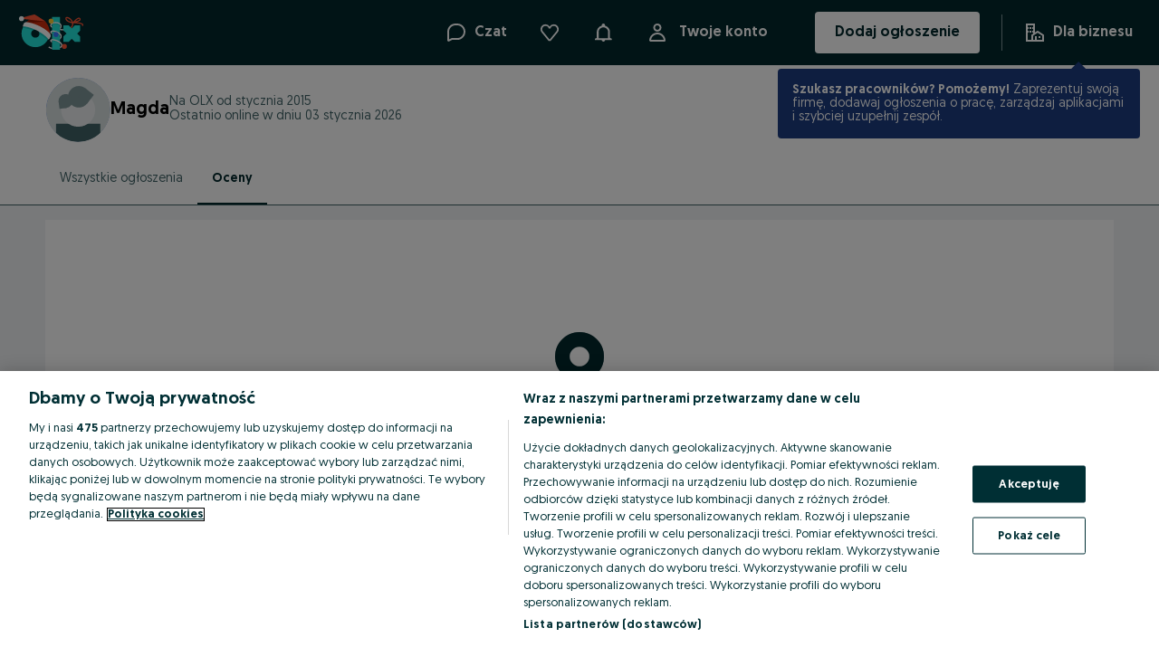

--- FILE ---
content_type: application/javascript
request_url: https://www.olx.pl/app/static/js/20507.e87328859.chunk.js
body_size: 16170
content:
(self.__LOADABLE_LOADED_CHUNKS__=self.__LOADABLE_LOADED_CHUNKS__||[]).push([[20507],{89830:(e,n,t)=>{"use strict";var r=t(71803);function a(){return a=Object.assign?Object.assign.bind():function(e){for(var n=1;n<arguments.length;n++){var t=arguments[n];for(var r in t)({}).hasOwnProperty.call(t,r)&&(e[r]=t[r])}return e},a.apply(null,arguments)}var i=r.createElement("g",{fillRule:"evenodd",clipRule:"evenodd"},r.createElement("path",{d:"M76.077 0L60 8.236 43.923 0l-9.805 15.171-18.041.906-.906 18.041L0 43.923 8.236 60 0 76.077l15.171 9.805.906 18.041 18.04.906L43.924 120 60 111.764 76.077 120l9.805-15.171 18.041-.906.906-18.041L120 76.077 111.764 60 120 43.924v-.001l-15.171-9.805-.906-18.041-18.04-.906L76.076 0z",fill:"#CEDDFF"}),r.createElement("path",{d:"M59.75 19.849L72.143 13.5 79.7 25.194l13.907.699.699 13.906L106 47.357 99.651 59.75 106 72.143 94.306 79.7l-.699 13.906-13.907.699L72.143 106 59.75 99.651 47.357 106 39.8 94.306l-13.906-.699-.699-13.906L13.5 72.143l6.349-12.393L13.5 47.357 25.194 39.8l.699-13.906 13.906-.698L47.357 13.5l12.393 6.349z",fill:"#9CBBFF"}),r.createElement("path",{d:"M71 42.5a8 8 0 100 16 8 8 0 000-16zm0 5.6c1.323 0 2.4 1.076 2.4 2.4s-1.077 2.4-2.4 2.4-2.4-1.077-2.4-2.4 1.077-2.4 2.4-2.4zm-24.5-5.6a8 8 0 100 16 8 8 0 000-16zm0 5.6c1.323 0 2.4 1.076 2.4 2.4s-1.077 2.4-2.4 2.4-2.4-1.077-2.4-2.4 1.077-2.4 2.4-2.4zm-4.412 28.222l19.697 3.473.833-4.727-19.696-3.473-.834 4.727z",fill:"#002F34"}));n.Z=function(e){return r.createElement("svg",a({viewBox:"0 0 120 120",fill:"none"},e),i)}},61843:(e,n,t)=>{"use strict";var r=t(71803);function a(){return a=Object.assign?Object.assign.bind():function(e){for(var n=1;n<arguments.length;n++){var t=arguments[n];for(var r in t)({}).hasOwnProperty.call(t,r)&&(e[r]=t[r])}return e},a.apply(null,arguments)}var i=r.createElement("g",{fillRule:"evenodd",clipRule:"evenodd"},r.createElement("path",{d:"M76.077 0L60 8.236 43.923 0l-9.805 15.171-18.041.906-.906 18.041L0 43.923 8.236 60 0 76.077l15.171 9.805.906 18.041 18.04.906L43.924 120 60 111.764 76.077 120l9.805-15.171 18.041-.906.906-18.041L120 76.077 111.764 60 120 43.924l-15.171-9.806-.906-18.041-18.04-.906L76.076 0z",fill:"#CEDDFF"}),r.createElement("path",{d:"M59.75 19.849L72.143 13.5 79.7 25.194l13.907.699.699 13.906L106 47.357 99.651 59.75 106 72.143 94.306 79.7l-.699 13.906-13.907.699L72.143 106 59.75 99.651 47.357 106 39.8 94.306l-13.906-.699-.699-13.906L13.5 72.143l6.349-12.393L13.5 47.357 25.194 39.8l.699-13.906 13.906-.698L47.357 13.5l12.393 6.349z",fill:"#9CBBFF"}),r.createElement("path",{d:"M58.69 84.5c-7.018 0-13.808-3.393-20.19-10.092L41.933 71c5.446 5.716 11.084 8.612 16.764 8.612.105 0 .209-.001.313-.003 8.445-.158 14.364-6.735 14.423-6.801L77 76.068c-.293.335-7.296 8.199-17.841 8.426-.157.003-.314.005-.47.005zM70 38c-6.628 0-12 5.373-12 12 0 6.628 5.372 12 12 12 6.627 0 12-5.372 12-12 0-6.627-5.373-12-12-12zm0 8.4c1.985 0 3.6 1.615 3.6 3.6s-1.615 3.6-3.6 3.6-3.6-1.615-3.6-3.6 1.615-3.6 3.6-3.6zm-32.5 6.1H52v-5H37.5v5z",fill:"#002F34"}));n.Z=function(e){return r.createElement("svg",a({viewBox:"0 0 120 120",fill:"none"},e),i)}},55355:(e,n,t)=>{"use strict";t.d(n,{Q:()=>s});var r=t(64912),a=t(71803);function i(e,n,t,r,a,i,l){try{var s=e[i](l),o=s.value}catch(e){return void t(e)}s.done?n(o):Promise.resolve(o).then(r,a)}function l(e){return function(){var n=this,t=arguments;return new Promise((function(r,a){var l=e.apply(n,t);function s(e){i(l,r,a,s,o,"next",e)}function o(e){i(l,r,a,s,o,"throw",e)}s(void 0)}))}}var s=()=>{var{fetchRatings:e}=(0,r.VR)();return{getPendingRatings:(0,a.useCallback)(function(){var n=l((function*(n){return yield e({type:"protected",method:"get",endpoint:"user/me/pendingRatings",queryParams:n})}));return function(e){return n.apply(this,arguments)}}(),[]),getGivenRatings:(0,a.useCallback)(function(){var n=l((function*(n){return yield e({type:"protected",method:"get",endpoint:"user/me/placedRatings",queryParams:n,version:"v2"})}));return function(e){return n.apply(this,arguments)}}(),[]),getRatingDetails:(0,a.useCallback)(function(){var n=l((function*(n){return yield e({type:"public",method:"get",endpoint:"rating/".concat(n),version:"v2"})}));return function(e){return n.apply(this,arguments)}}(),[]),getReceivedRatings:(0,a.useCallback)(function(){var n=l((function*(n){return yield e({type:"protected",method:"get",endpoint:"user/me/receivedRatings",queryParams:n})}));return function(e){return n.apply(this,arguments)}}(),[])}}},85931:(e,n,t)=>{"use strict";t.d(n,{_:()=>g});var r,a,i,l=t(71803),s=t(98283),o=t(46070),d=t(90845),c=t(57766),u=(0,s.default)(o.P3)(r||(a=["\n    margin: "," 0;\n"],i||(i=a.slice(0)),r=Object.freeze(Object.defineProperties(a,{raw:{value:Object.freeze(i)}}))),(e=>{var{theme:n}=e;return n.sizes[8]})),g=e=>{var{rating:n,bold:t=!1}=e,{formatMessage:r}=(0,d.useIntl)(),a=(0,l.useMemo)((()=>["",r({id:"ratings.rateSeller.starsScaleText.1star",defaultMessage:"Very badly"}),r({id:"ratings.rateSeller.starsScaleText.2stars",defaultMessage:"Pretty badly"}),r({id:"ratings.rateSeller.starsScaleText.3stars",defaultMessage:"Average"}),r({id:"ratings.rateSeller.starsScaleText.4stars",defaultMessage:"Pretty good!"}),r({id:"ratings.rateSeller.starsScaleText.5stars",defaultMessage:"Excellent!"})]),[n]);return(0,c.jsx)("div",{children:(0,c.jsx)(u,{variant:t?"bold":"regular",children:a[n]})})}},57862:(e,n,t)=>{"use strict";t.d(n,{Z:()=>d});var r=t(71803),a=t(97621),i=t(35283),l=t(90845),s=t(69062),o=t(57766),d=e=>{var{setRating:n,rating:t}=e,{formatMessage:d}=(0,l.useIntl)(),[c,u]=(0,r.useState)(t);return(0,r.useEffect)((()=>{u(t)}),[t]),(0,o.jsx)(s.AI,{children:(0,o.jsx)(s.EH,{children:[...Array(s.t6)].map(((e,r)=>{var l=r+1;return(0,o.jsx)(s.Ux,{type:"button",onClick:()=>n(l),onMouseEnter:()=>u(l),onMouseLeave:()=>u(t),"aria-label":"".concat(d({id:"ratings.a11y.starOf",defaultMessage:"Star {starValue} of {maxStars}."},{starValue:l,maxStars:s.t6})," ").concat(d(l<=(c||t)?{id:"ratings.a11y.selected",defaultMessage:"Selected"}:{id:"ratings.a11y.notSelected",defaultMessage:"Not selected"})),"aria-posinset":l,"aria-setsize":s.t6,clickable:!0,children:l<=(c||t)?(0,o.jsx)(i.default,{"data-testid":"star-selected","aria-hidden":"true"}):(0,o.jsx)(a.default,{"data-testid":"star-not-selected","aria-hidden":"true"})},l)}))})})}},40191:(e,n,t)=>{"use strict";t.d(n,{G:()=>A});var r,a,i,l,s,o,d,c,u,g=t(71803),f=t(95452),v=t(46070),p=t(90845),h=t(6105),m=t(30463),b=t(69062),x=t(85931),j=t(66919),y=t(48048),w=t(6516),k=t(55355),O=t(98283),M=t(99964),z=t(41226),C=t(46355),S=t(93949),P=t(57766);function D(e,n,t,r,a,i,l){try{var s=e[i](l),o=s.value}catch(e){return void t(e)}s.done?n(o):Promise.resolve(o).then(r,a)}function R(e,n){return n||(n=e.slice(0)),Object.freeze(Object.defineProperties(e,{raw:{value:Object.freeze(n)}}))}var F=O.default.article(r||(r=R(["\n    ","\n"])),(e=>{var{isMobile:n,theme:t}=e;return n?"\n        width: 100vw;\n        padding: 0 ".concat(t.sizes[16],";\n    "):"\n        margin: ".concat(t.sizes[72]," 0 ").concat(t.space[24],";\n        width: 100%;\n    ")})),I=O.default.fieldset(a||(a=R(["\n    display: flex;\n    column-gap: ",";\n    row-gap: ",";\n    flex-wrap: wrap;\n    margin: ","\n        0;\n"])),(e=>{var{theme:n}=e;return n.space[8]}),(e=>{var{theme:n}=e;return n.space[8]}),(e=>{var{isMobile:n,theme:t}=e;return n?t.sizes[16]:t.sizes[24]})),_=O.default.div(i||(i=R(["\n    min-width: 0;\n    display: flex;\n    flex-direction: column;\n    ","\n"])),(e=>{var{theme:n,isMobile:t}=e;return"\n        border-bottom: 1px solid ".concat(n.colors["borders-global-tertiary"],";\n        padding-bottom: ").concat(t?n.sizes[16]:n.sizes[24],";\n        margin-bottom: ").concat(t?n.sizes[16]:n.sizes[24],";\n        gap: ").concat(t?0:n.sizes[4],";\n    ")})),E=(0,O.default)(v.fA)(l||(l=R(["\n    text-transform: uppercase;\n    letter-spacing: ",";\n"])),(e=>{var{theme:n}=e;return n.letterSpacings[.8]})),L=(0,O.default)(v.P3)(s||(s=R(["\n    margin: 0;\n    overflow: hidden;\n    display: -webkit-box;\n    -webkit-line-clamp: 2;\n    -webkit-box-orient: vertical;\n"]))),T=(0,O.default)(v.H4)(o||(o=R(["\n    font-size: ",";\n    text-align: center;\n    margin-bottom: ",";\n"])),(e=>{var{isMobile:n,theme:t}=e;return n?t.fontSizes[16]:"default"}),(e=>{var{isMobile:n,theme:t}=e;return n?t.sizes[16]:t.sizes[24]})),B=O.default.div(d||(d=R(["\n    padding-top: ",";\n    width: 100%;\n    text-align: center;\n"])),(e=>{var{theme:n}=e;return n.sizes[24]})),U=(0,O.default)(S.V)(c||(c=R(["\n    color: ",";\n    font-weight: ",";\n    align-self: flex-start;\n    background: ",";\n"])),(e=>{var{theme:n}=e;return n.colors["text-brand-primary"]}),(e=>{var{theme:n}=e;return n.fontWeights[700]}),(e=>{var{theme:n}=e;return n.colors["background-brand-notification-error"]})),H=(0,O.default)(C.A)(u||(u=R(["\n    outline: 1px solid ",";\n    pointer-events: none;\n"])),(e=>{var{theme:n}=e;return n.colors["borders-global-tertiary"]})),A=e=>{var{ratingId:n,onClose:t,isMobile:r=!1,isReceived:a=!1}=e,{getRatingDetails:i}=(0,k.Q)(),[l,s]=(0,g.useState)(!1),[o,d]=(0,g.useState)(),[c,u]=(0,g.useState)(),{formatMessage:O}=(0,p.useIntl)(),{trackPageView:C}=(0,y.rS)(),{isOpenCommentsEnabled:S}=(0,M.I)(),{isStandaloneRatingForm:R}=(0,M.I)(),A="services"===(null==o?void 0:o.categoryClusterType);(0,j.l)((()=>{C(w.Z.pages.openRating,R?{rating_type:null==o?void 0:o.categoryClusterType}:{})}),[null==o?void 0:o.categoryClusterType,R,C]),(0,g.useEffect)((()=>{s(!0),function(){var e,t=(e=function*(){var e,t=yield i(n);null!=t&&t.data?d(t.data):u(null==t||null===(e=t.error)||void 0===e?void 0:e.message)},function(){var n=this,t=arguments;return new Promise((function(r,a){var i=e.apply(n,t);function l(e){D(i,r,a,l,s,"next",e)}function s(e){D(i,r,a,l,s,"throw",e)}l(void 0)}))});return function(){return t.apply(this,arguments)}}()().finally((()=>s(!1)))}),[]);var{label:Z,name:V}=A?{label:O(a?{id:"ratings.rateSeller.adBox.service.seeker",defaultMessage:"Service seeker"}:{id:"ratings.rateSeller.adBox.service.provider",defaultMessage:"Service provider"}),name:a?null==o?void 0:o.buyerName:null==o?void 0:o.sellerName}:{label:O(a?{id:"ratings.rateSeller.adBox.buyer",defaultMessage:"Buyer"}:{id:"ratings.rateSeller.adBox.seller",defaultMessage:"Seller"}),name:a?null==o?void 0:o.buyerName:null==o?void 0:o.sellerName};return c?(0,P.jsx)(m.C,{error:c}):l?(0,P.jsx)(f.L,{"data-testid":"loader"}):(0,P.jsxs)(F,{isMobile:r,"data-testid":"rating-details",children:[(0,P.jsx)(T,{variant:"bold",isMobile:r,children:O(a?{id:"ratings.ratingReceived",defaultMessage:"Rating received"}:{id:"ratings.yourRating",defaultMessage:"Your rating"})}),(0,P.jsxs)(_,{isMobile:r,children:[(null==o?void 0:o.deleted)&&(0,P.jsx)(U,{content:O({id:"ratings.tag.deleted",defaultMessage:"Deleted"}),variant:"secondary"}),(null==o?void 0:o.deletionReason)&&(0,P.jsxs)(L,{children:[(0,P.jsxs)(E,{children:[O({id:"ratings.deletionReason",defaultMessage:"Deletion reason"}),":"]})," ",o.deletionReason]}),(0,P.jsxs)(L,{children:[(0,P.jsxs)(E,{children:[Z,":"]})," ",V]}),A?(0,P.jsxs)(L,{children:[(0,P.jsxs)(E,{children:[O({id:"ratings.rateSeller.adBox.service.category",defaultMessage:"Service"}),":"]})," ",null==o?void 0:o.subCategoryClusterName]}):(0,P.jsxs)(L,{children:[(0,P.jsxs)(E,{children:[O(a?{id:"ratings.rateSeller.adBox.itemSold",defaultMessage:"Item sold"}:{id:"ratings.rateSeller.adBox.yourOrder",defaultMessage:"Your order"}),":"]})," ",null==o?void 0:o.adTitle]}),!A&&(0,P.jsxs)(L,{children:[(0,P.jsxs)(E,{children:[O({id:"ratings.rateSeller.adBox.orderDate",defaultMessage:"Order date"}),":"]})," ",(0,h.p)(null==o?void 0:o.interactionDate)]}),(0,P.jsxs)(L,{children:[(0,P.jsxs)(E,{children:[O({id:"ratings.rateSeller.adBox.ratingDate",defaultMessage:"Rating date"}),":"]})," ",(0,h.p)(null==o?void 0:o.placedDate)]})]}),(null==o?void 0:o.stars)&&(0,P.jsxs)(P.Fragment,{children:[(0,P.jsx)(b.d1,{rating:o.stars,size:"icon-medium"}),(0,P.jsx)(x._,{rating:o.stars,bold:!0})]}),null!=o&&o.tags&&o.tags.length>0?(0,P.jsx)(I,{isMobile:r,children:o.tags.map((e=>(0,P.jsx)(H,{content:e.name,id:String(e.id),variant:"indicative-light"},e.id)))}):null,S&&(0,P.jsxs)(v.P3,{children:[null==o?void 0:o.comment," "]}),(0,P.jsx)(B,{children:(0,P.jsx)(z.zx,{variant:"tertiary",onClick:t,size:r?"small":"large",children:O({id:"ratings.button.close",defaultMessage:"Close"})})})]})}},30463:(e,n,t)=>{"use strict";t.d(n,{C:()=>D});var r,a,i=t(71803),l=t(98283),s=t(49837),o=t(48048),d=t(66919),c=t(6516),u=t(42396),g=t.n(u),f=t(90845),v=t(46070),p=t(41226),h=t(99600),m=t(42064),b=t(29483),x=t(84487),j=t(18830),y=t(11220),w=t(57766);function k(e,n){var t=Object.keys(e);if(Object.getOwnPropertySymbols){var r=Object.getOwnPropertySymbols(e);n&&(r=r.filter((function(n){return Object.getOwnPropertyDescriptor(e,n).enumerable}))),t.push.apply(t,r)}return t}function O(e){for(var n=1;n<arguments.length;n++){var t=null!=arguments[n]?arguments[n]:{};n%2?k(Object(t),!0).forEach((function(n){M(e,n,t[n])})):Object.getOwnPropertyDescriptors?Object.defineProperties(e,Object.getOwnPropertyDescriptors(t)):k(Object(t)).forEach((function(n){Object.defineProperty(e,n,Object.getOwnPropertyDescriptor(t,n))}))}return e}function M(e,n,t){return(n=function(e){var n=function(e,n){if("object"!=typeof e||!e)return e;var t=e[Symbol.toPrimitive];if(void 0!==t){var r=t.call(e,n);if("object"!=typeof r)return r;throw new TypeError("@@toPrimitive must return a primitive value.")}return String(e)}(e,"string");return"symbol"==typeof n?n:n+""}(n))in e?Object.defineProperty(e,n,{value:t,enumerable:!0,configurable:!0,writable:!0}):e[n]=t,e}function z(e,n){return n||(n=e.slice(0)),Object.freeze(Object.defineProperties(e,{raw:{value:Object.freeze(n)}}))}var C=l.default.article(r||(r=z(["\n    height: 100%;\n    background-color: ",";\n    display: flex;\n    flex-direction: column;\n    text-align: center;\n    padding: ",";\n    gap: ",";\n    align-items: center;\n"])),(e=>{var{theme:n,isMobile:t}=e;return t?n.colors.$02_yellow_light:"none"}),(e=>{var{theme:n}=e;return"".concat(n.sizes[40]," ").concat(n.sizes[20])}),(e=>{var{theme:n}=e;return n.sizes[24]})),S=l.default.div(a||(a=z(["\n    margin-top: ",";\n"])),(e=>{var{theme:n}=e;return n.sizes[4]})),P=e=>{var{trackingParams:n,error:t}=e,{trackPageView:r}=(0,o.rS)(),{user:a}=(0,i.useContext)(y.St);(0,d.l)((()=>{r(c.Z.pages.pendingError,O(O({},n),{},{error_message:t})),b.default.createPageAction("RATINGS: error screen",{capability:x.C.RatingsReviews,errorMessage:t,userId:a.userId})}),[]);var{formatMessage:l}=(0,f.useIntl)(),{logout:s}=(0,j.G8)(),u=t.includes("no jwtToken");return(0,w.jsxs)(w.Fragment,{children:[(0,w.jsx)("img",{src:g(),alt:"",height:150,onError:e=>{e.target.style.height="50"}}),(0,w.jsx)(v.H4,{children:l({id:"ratings.errorScreen.title",defaultMessage:"Ooops! Something went wrong"})}),(0,w.jsx)(v.P3,{children:l({id:"ratings.errorScreen.description",defaultMessage:"We’re not able to load this page right now. Please try again a bit later."})}),(0,w.jsx)(S,{children:(0,w.jsx)(p.zx,{size:"large",variant:"primary",onClick:()=>u?s():window.location.reload(),prefixIcon:h.default,children:l({id:"error500.new.button",defaultMessage:"Reload"})})})]})},D=e=>{var{appConfig:{platform:n}}=(0,s.ZR)(),t=n===m.t4.MOBILE;return(0,w.jsx)(C,{"data-testid":"error-screen",isMobile:t,children:(0,w.jsx)(j.Dw,{children:(0,w.jsx)(P,O({},e))})})}},39906:(e,n,t)=>{"use strict";t.d(n,{U:()=>c});var r,a,i,l=t(98283),s=t(95452),o=t(57766),d=l.default.div(r||(a=["\n    margin: "," 0;\n    height: ",";\n    display: flex;\n    justify-content: space-between;\n    position: relative;\n"],i||(i=a.slice(0)),r=Object.freeze(Object.defineProperties(a,{raw:{value:Object.freeze(i)}}))),(e=>{var{theme:n}=e;return n.sizes[32]}),(e=>{var{theme:n}=e;return n.sizes[32]})),c=()=>(0,o.jsx)(d,{children:(0,o.jsx)(s.L,{size:12,type:"dots","data-testid":"loader"})})},6105:(e,n,t)=>{"use strict";t.d(n,{p:()=>a});var r=t(28304),a=e=>e?(0,r.Z)(e,"dd.MM.yyyy"):"-"},99967:(e,n,t)=>{"use strict";t.d(n,{$:()=>d,A:()=>c});var r,a,i=t(98283),l=t(64629),s=t(46070);function o(e,n){return n||(n=e.slice(0)),Object.freeze(Object.defineProperties(e,{raw:{value:Object.freeze(n)}}))}var d=i.default.section(r||(r=o(["\n    flex: 1;\n    padding: ",";\n    margin-bottom: ",";\n    background: ",";\n    position: relative;\n    display: flex;\n    flex-direction: column;\n    align-items: flex-start;\n    gap: ",";\n    min-height: calc(100% - 32px);\n    "," {\n        padding-inline: ",";\n        padding-block: ",";\n        margin-bottom: 0;\n        height: 100%;\n        gap: ",";\n    }\n"])),(e=>{var{theme:n}=e;return n.space[32]}),(e=>{var{theme:n}=e;return n.space[32]}),(e=>{var{theme:n}=e;return n.colors["background-global-primary"]}),(e=>{var{theme:n}=e;return n.space[24]}),l.a,(e=>{var{theme:n}=e;return n.space[16]}),(e=>{var{theme:n}=e;return n.space[24]}),(e=>{var{theme:n}=e;return n.space[16]})),c=(0,i.default)(s.H3)(a||(a=o(["\n    font-size: ",";\n    font-weight: ",";\n    "," {\n        font-size: ",";\n    }\n"])),(e=>{var{theme:n}=e;return n.fontSizes[20]}),(e=>{var{theme:n}=e;return n.fontWeights[600]}),l.a,(e=>{var{theme:n}=e;return n.fontSizes[16]}))},20507:(e,n,t)=>{"use strict";t.d(n,{J:()=>Kr});var r,a,i,l=t(98283),s=t(99967),o=t(16924),d=t(71803),c=t(74969),u=t.n(c),g=t(46070),f=t(41226),v=t(90845),p=t(22401),h=t(64629),m=t(9262),b=t(99964),x=t(4481),j=t(6516),y=t(48048),w=t(23048),k=t(57766);function O(e,n){return n||(n=e.slice(0)),Object.freeze(Object.defineProperties(e,{raw:{value:Object.freeze(n)}}))}var M,z,C=l.default.div(r||(r=O(["\n    display: flex;\n    flex-direction: column;\n    align-items: center;\n    justify-content: center;\n    max-width: ",";\n    text-align: center;\n    gap: ",";\n    width: 100%;\n    margin: 0 auto;\n    & > p {\n        margin: 0;\n    }\n    "," {\n        flex: 1;\n    }\n"])),"320px",(e=>{var{theme:n}=e;return n.sizes[24]}),h.b),S=l.default.div(a||(a=O(["\n    max-width: ",";\n    width: 100%;\n    img {\n        width: 100%;\n        display: block;\n    }\n"])),"140px"),P=l.default.div(i||(i=O(["\n    display: flex;\n    flex-direction: column;\n    gap: ",";\n    align-items: stretch;\n"])),(e=>{var{theme:n}=e;return n.space[12]})),D=()=>{var{formatMessage:e}=(0,v.useIntl)(),{currentCluster:n,isMyRatings:t,sellerUuid:r}=(0,o.y)(),a={services:e({id:"ratings.received.serviceProvider.emptyScreen.title",defaultMessage:"This service provider hasn’t received any ratings yet"}),pay_and_ship:"",default:e({id:"ratings.received.seller.emptyScreen.title",defaultMessage:"This seller hasn’t received any ratings yet"}),my_ratings:e({id:"ratings.received.emptyScreen.title",defaultMessage:"You haven’t received any ratings yet"}),my_ratings_standalone:""},i={services:e({id:"ratings.received.serviceProvider.emptyScreen.description",defaultMessage:"Be one of the first people to rate them."}),pay_and_ship:"",default:e({id:"ratings.received.seller.emptyScreen.description",defaultMessage:"Buy one of their items with OLX Delivery to be one of the first people to rate them."}),my_ratings:e({id:"ratings.received.emptyScreen.description",defaultMessage:"All the ratings you receive will show up here. Ratings can only be given when someone buys one of your items with OLX Delivery."}),my_ratings_standalone:e({id:"ratings.standalone.received.emptyScreen.description",defaultMessage:"All the ratings you receive will show up here. You can receive ratings when someone buys one of your items with OLX Delivery, or if you're a service provider."})},l=e({id:"ratings.received.helpLinkText",defaultMessage:"How do ratings work?"}),s=e({id:"ratings.received.postAnAd",defaultMessage:"Post an ad"}),c=e({id:"ratings.received.serviceProvider.emptyScreen.rateButton",defaultMessage:"Rate service provider"}),{isStandaloneRatingForm:h}=(0,b.I)(),O=(0,p.$)()({name:h?"ratings_help_standalone":"ratings_help"}),{authenticated:M,loading:z}=d.useContext(m.Vo),D=M&&!z&&(null==n?void 0:n.allowStandaloneRating)&&!t,R=!!O&&!t,F=(0,d.useMemo)((()=>t?h?"my_ratings_standalone":"my_ratings":h&&(null==n?void 0:n.type)||"default"),[null==n?void 0:n.type,t,h]),{openRatingFormModal:I}=(0,x.r)(),{trackEvent:_}=(0,y.rS)(),E=(0,d.useCallback)((()=>{I(),_(j.Z.events.clickToRateServices,{seller_id:r,touch_point_page:"ratings_received_list"})}),[I,r,_]);return(0,k.jsxs)(C,{children:[(0,k.jsx)(S,{children:(0,k.jsx)("img",{src:u(),alt:""})}),(0,k.jsx)(g.H4,{children:a[F]||a.default}),(0,k.jsx)(g.P2,{children:i[F]||i.default}),(0,k.jsxs)(P,{children:[D&&(0,k.jsx)(f.zx,{onClick:E,children:c}),R&&(0,k.jsx)(f.zx,{href:O,target:"_blank",variant:"tertiary",children:l}),t&&(0,k.jsxs)(k.Fragment,{children:[(null==n?void 0:n.allowStandaloneRating)&&(0,k.jsx)(w.W,{}),(0,k.jsx)(f.zx,{href:"/adding/",variant:"tertiary","data-testid":"no-ratings-post-an-add-button",children:s})]})]})]})},R=t(99094),F=t(48890),I=t(61900),_=t(66740),E=t(99600),L=t(66919),T=t(65415);function B(e,n){return n||(n=e.slice(0)),Object.freeze(Object.defineProperties(e,{raw:{value:Object.freeze(n)}}))}var U,H,A,Z,V=(0,l.default)(I.x)(M||(M=B(["\n    flex: 1;\n    gap: ",";\n    padding-inline: ",";\n    padding-block: ",";\n    h4 {\n        margin: unset;\n    }\n    p {\n        text-align: center;\n    }\n    "," {\n        gap: ",";\n        padding-inline: ",";\n    }\n"])),(e=>{var{theme:n}=e;return n.space[16]}),(e=>{var{theme:n}=e;return n.space[16]}),(e=>{var{theme:n}=e;return n.space[48]}),h.b,(e=>{var{theme:n}=e;return n.space[24]}),(e=>{var{theme:n}=e;return n.space[24]})),N=l.default.div(z||(z=B(["\n    display: flex;\n    flex-direction: column;\n    align-items: center;\n    gap: ",";\n    "," {\n        gap: ",";\n    }\n"])),(e=>{var{theme:n}=e;return n.space[12]}),h.b,(e=>{var{theme:n}=e;return n.space[16]})),q=()=>{var{formatMessage:e}=(0,v.useIntl)(),n=e({id:"ratings.errorScreen.title",defaultMessage:"Ooops! Something went wrong"}),t=e({id:"ratings.errorScreen.description",defaultMessage:"We’re not able to load this page right now. Please try again a bit later."}),r=e({id:"error500.new.button",defaultMessage:"Reload"}),a=(0,d.useCallback)((()=>window.location.reload()),[]),{trackSellerProfile:i}=(0,T.R)(),{errorReceivedRatings:l}=(0,o.y)();return(0,L.l)((()=>{i(j.Z.pages.pendingError,{error_message:l},!0)}),[l,i]),(0,k.jsxs)(V,{variant:"warning",children:[(0,k.jsx)(_.default,{size:120}),(0,k.jsxs)(N,{children:[(0,k.jsx)(g.H4,{children:n}),(0,k.jsx)(g.P3,{children:t})]}),(0,k.jsx)(f.zx,{prefixIcon:E.default,onClick:a,children:r})]})},W=t(69062),Q=t(6105),G=t(79043),K=t.n(G);function $(e,n){return n||(n=e.slice(0)),Object.freeze(Object.defineProperties(e,{raw:{value:Object.freeze(n)}}))}var X,Y,J=l.default.div(U||(U=$(["\n    display: flex;\n    width: 100%;\n    align-items: center;\n    justify-content: flex-end;\n    width: 130px;\n    height: ",";\n"])),(e=>{var{theme:n}=e;return n.sizes[20]})),ee=l.default.button(H||(H=$(["\n    margin-top: ",";\n    font-size: ",";\n    background: none;\n    text-wrap: nowrap;\n    display: flex;\n    align-items: center;\n"])),(e=>{var{theme:n}=e;return n.space[4]}),(e=>{var{theme:n}=e;return n.sizes[12]})),ne=(0,l.default)(ee)(A||(A=$(["\n    color: ",";\n"])),(e=>{var{theme:n}=e;return n.colors["background-brand-alternative"]})),te=(0,l.default)(ee)(Z||(Z=$(["\n    cursor: pointer;\n    color: ",";\n"])),(e=>{var{theme:n}=e;return n.colors["text-global-disabled"]})),re=e=>{var{ratingId:n}=e,{formatMessage:t}=(0,v.useIntl)(),[r,a]=(0,d.useState)(!1);return(0,k.jsx)(J,{children:r?(0,k.jsx)(ne,{children:t({id:"ratings.received.ratingId.copied",defaultMessage:"ID copied!"})}):(0,k.jsxs)(te,{onClick:()=>{navigator.clipboard.writeText(n),a(!0),setTimeout((()=>{a(!1)}),3e3)},children:["".concat(t({id:"ratings.received.ratingId",defaultMessage:"Rating ID"}),": ").concat(n.substring(0,8),"...")," ",(0,k.jsx)("img",{height:16,src:K(),alt:t({id:"ratings.received.ratingId.copy",defaultMessage:"Copy rating ID"})})]})})},ae=t(35503),ie=t(93949);function le(e,n){return n||(n=e.slice(0)),Object.freeze(Object.defineProperties(e,{raw:{value:Object.freeze(n)}}))}var se,oe,de,ce,ue,ge,fe=(0,l.default)(ie.V)(X||(X=le(["\n    font-weight: ",";\n    align-self: flex-start;\n    background: ",";\n"])),(e=>{var{theme:n}=e;return n.fontWeights[700]}),(e=>{var{theme:n}=e;return n.colors["background-brand-notification-error"]})),ve=l.default.button(Y||(Y=le(["\n    background: none;\n    cursor: pointer;\n"]))),pe=e=>{var{onShow:n}=e,{formatMessage:t}=(0,v.useIntl)();return(0,k.jsx)(ve,{onClick:n,children:(0,k.jsx)(fe,{variant:"discount",content:t({id:"ratings.tag.deleted",defaultMessage:"Deleted"}),prefixIcon:()=>(0,k.jsx)(ae.default,{size:18})})})},he=t(4176);function me(e,n){return n||(n=e.slice(0)),Object.freeze(Object.defineProperties(e,{raw:{value:Object.freeze(n)}}))}var be,xe,je=l.default.div(se||(se=me(["\n    display: flex;\n    flex-direction: column;\n    gap: ",";\n    justify-content: space-between;\n    & > div,\n    p {\n        margin: 0;\n    }\n    "," {\n        max-width: ",";\n        width: 100%;\n    }\n    "," {\n        max-width: calc(100% - 162px);\n    }\n"])),(e=>{var{theme:n}=e;return n.space[8]}),h.b,"227px",h.a),ye=(0,l.default)(g.P3)(oe||(oe=me(["\n    display: -webkit-box;\n    -webkit-line-clamp: 2;\n    -webkit-box-orient: vertical;\n    overflow: hidden;\n"]))),we=(0,l.default)(g.P3)(de||(de=me(["\n    display: flex;\n    align-items: center;\n    white-space: nowrap;\n"]))),ke=(0,l.default)(g.P3)(ce||(ce=me(["\n    overflow: hidden;\n    white-space: nowrap;\n    text-overflow: ellipsis;\n    max-width: 200px;\n"]))),Oe=l.default.span(ue||(ue=me(["\n    ",";\n"])),(e=>{var{theme:n}=e;return"\n    color: ".concat(n.colors["text-global-secondary"],";\n        &:before {\n            content: '•';\n            color: ").concat(n.colors["background-brand-primary-light"],";\n            margin-left: ").concat(n.sizes[4],";\n            text-size: ").concat(n.fontSizes[12],";\n        }\n    ")})),Me=e=>{var{rating:n}=e,{stars:t,adTitle:r,buyerName:a,placedDate:i,subCategoryClusterName:l}=n,s=r||l;return(0,k.jsxs)(je,{children:[(0,k.jsx)(W.d1,{rating:t,size:"icon-small"}),s&&(0,k.jsx)(ye,{variant:"bold",children:s}),(0,k.jsxs)(we,{children:[(0,k.jsx)(ke,{as:"span",children:a}),(0,k.jsxs)(Oe,{children:[" ",(0,Q.p)(i)]})]})]})},ze=l.default.div(ge||(ge=me(["\n    display: flex;\n    flex-direction: column;\n    gap: ",";\n    align-items: flex-end;\n    max-width: ",";\n    "," {\n        gap: ",";\n    }\n"])),(e=>{var{theme:n}=e;return n.space[12]}),"130px",h.b,(e=>{var{theme:n}=e;return n.space[16]})),Ce=e=>{var{ratingUuid:n,showId:t,isDeleted:r}=e,{openDialog:a}=(0,he.bZ)(pn),{setDetailsModalRatingUuid:i}=(0,o.y)(),l=(0,d.useCallback)((()=>{i(n),a()}),[a,n,i]);return(0,k.jsxs)(ze,{children:[t&&(0,k.jsx)(re,{ratingId:n}),r&&(0,k.jsx)(pe,{onShow:l})]})},Se=t(39575),Pe=t(39906),De=t(12432),Re=t(70869);function Fe(e,n){return n||(n=e.slice(0)),Object.freeze(Object.defineProperties(e,{raw:{value:Object.freeze(n)}}))}var Ie,_e,Ee,Le=l.default.span(be||(be=Fe(["\n    display: block;\n    margin-top: ",";\n"])),(e=>{var{theme:n}=e;return n.sizes[16]})),Te=l.default.div(xe||(xe=Fe(["\n    span {\n        font-size: ",";\n    }\n"])),(e=>{var{theme:n}=e;return n.sizes[14]})),Be=e=>{var{text:n,onExpand:t}=e,{formatMessage:r}=(0,v.useIntl)(),a=r({id:"common.show_less",defaultMessage:"Show less"}),i=r({id:"common.show_more",defaultMessage:"Show more"});return(0,k.jsx)(Re.y,{linesCountInPreview:3,maxLinesCountBeforeCollapse:3,as:g.P3,toggleButton:e=>{var{isExpanded:n,handleShowToggle:r}=e;return(0,k.jsx)(Te,{children:(0,k.jsx)(De.e,{onClick:()=>{!n&&t(),r()},isExpanded:n,showLessText:a,showMoreText:i})})},children:(0,k.jsx)(Le,{children:n})})};function Ue(e,n){return n||(n=e.slice(0)),Object.freeze(Object.defineProperties(e,{raw:{value:Object.freeze(n)}}))}var He,Ae,Ze,Ve=l.default.article(Ie||(Ie=Ue(["\n    display: flex;\n    flex-direction: column;\n    row-gap: ",";\n    & > div,\n    p {\n        margin: 0;\n    }\n    "," {\n        max-width: ",";\n        width: 100%;\n    }\n"])),(e=>{var{theme:n}=e;return n.sizes[8]}),h.b,"227px"),Ne=l.default.div(_e||(_e=Ue(["\n    display: flex;\n    justify-content: space-between;\n"]))),qe=l.default.div(Ee||(Ee=Ue(["\n    display: flex;\n    justify-content: space-between;\n"]))),We=e=>{var{rating:n,showId:t,onShow:r}=e,{stars:a,adTitle:i,buyerName:l,placedDate:s,ratingUUID:o}=n;return(0,k.jsxs)(Ve,{children:[(0,k.jsxs)(Ne,{children:[(0,k.jsx)(W.d1,{rating:a,size:"icon-small"}),t&&(0,k.jsx)(re,{ratingId:o})]}),(0,k.jsxs)(qe,{children:[(0,k.jsx)(ye,{variant:"bold",children:i}),n.deleted&&(0,k.jsx)(pe,{onShow:()=>null==r?void 0:r(n.ratingUUID)})]}),(0,k.jsxs)(we,{children:[(0,k.jsx)(ke,{as:"span",children:l}),(0,k.jsxs)(Oe,{children:[" ",(0,Q.p)(s)]})]})]})};function Qe(e,n){return n||(n=e.slice(0)),Object.freeze(Object.defineProperties(e,{raw:{value:Object.freeze(n)}}))}var Ge,Ke,$e,Xe=l.default.div(He||(He=Qe(["\n    width: 100%;\n"]))),Ye=l.default.div(Ae||(Ae=Qe(["\n    width: 100%;\n    padding-block: ",";\n    display: flex;\n    gap: ",";\n    border-bottom: 1px solid\n        ",";\n    flex-wrap: wrap;\n    & > div {\n        flex: 1;\n    }\n    "," {\n        gap: ",";\n        width: 100%;\n        flex-shrink: 0;\n        flex-wrap: nowrap;\n        justify-content: space-between;\n\n        & > div:nth-of-type(2) {\n            order: 3;\n        }\n        & > div:nth-of-type(3) {\n            order: 2;\n        }\n    }\n    "," {\n        & > div:nth-of-type(3) {\n            flex-basis: 100%;\n        }\n    }\n"])),(e=>{var{theme:n}=e;return n.sizes[16]}),(e=>{var{theme:n}=e;return n.sizes[16]}),(e=>{var{theme:n}=e;return n.colors["borders-global-tertiary"]}),h.b,(e=>{var{theme:n,smallerGap:t}=e;return t?n.space[48]:"120px"}),h.a),Je=l.default.div(Ze||(Ze=Qe(["\n    width: 100%;\n    flex: 1;\n    display: flex;\n    align-items: center;\n"]))),en=(0,d.forwardRef)(((e,n)=>{var{isLoadingMore:t,receivedRatings:r,trackPageView:a,showId:i,onShow:l}=e;(0,L.l)((()=>{null==a||a()}),[]);var{isOpenCommentsEnabled:s,isStandaloneRatingForm:o}=(0,b.I)(),{trackEvent:d}=(0,y.rS)();return(0,k.jsxs)(Xe,{ref:n,children:[(r||[]).map((e=>(0,k.jsxs)(Ye,{smallerGap:i,children:[o?(0,k.jsxs)(k.Fragment,{children:[(0,k.jsx)(Me,{rating:e}),(0,k.jsx)(Ce,{ratingUuid:e.ratingUUID,showId:i,isDeleted:e.deleted})]}):(0,k.jsx)(We,{rating:e,showId:i,onShow:l}),!!e.tags.length&&(0,k.jsxs)(Je,{children:[(0,k.jsx)(Se.$G,{tags:e.tags,initialExpanded:3}),s&&!!e.comment&&(0,k.jsx)(Be,{text:e.comment,onExpand:()=>(e=>d(j.Z.events.textMore,{rating_id:e.ratingUUID,rating_stars:e.stars,rating_tags:e.tags}))(e)})]})]},e.ratingUUID))),t&&(0,k.jsx)(Pe.U,{})]})})),nn=t(53102),tn=t(40191);function rn(e,n){return n||(n=e.slice(0)),Object.freeze(Object.defineProperties(e,{raw:{value:Object.freeze(n)}}))}var an,ln,sn,on,dn,cn,un,gn,fn=l.default.div(Ge||(Ge=rn(["\n    display: flex;\n    flex-direction: column;\n    gap: ",";\n    width: 100%;\n    & > div:first-of-type {\n        display: flex;\n        flex-direction: column;\n        gap: ",";\n        "," {\n            gap: 0;\n        }\n    }\n"])),(e=>{var{theme:n}=e;return n.space[28]}),(e=>{var{theme:n}=e;return n.space[8]}),h.a),vn=(0,l.default)(F.t)(Ke||(Ke=rn(["\n    align-self: center;\n"]))),pn="deletedRatingId",hn=(0,l.default)(he.a7)($e||($e=rn(["\n    max-height: 100%;\n"]))),mn=()=>{var{errorReceivedRatings:e,currentPage:n,handlePageChange:t,displayedRatings:r,totalCount:a,isMyRatings:i,detailsModalRatingUuid:l}=(0,o.y)(),{closeDialog:s}=(0,he.bZ)(pn);return!r.length&&e?(0,k.jsx)(q,{}):(0,k.jsxs)(fn,{children:[(0,k.jsx)(en,{isLoadingMore:!1,receivedRatings:r,showId:i}),!!a&&(0,k.jsx)(vn,{count:Math.ceil(a/nn.WM),page:n,onChange:t}),(0,k.jsx)(he.Vq,{id:pn,children:(0,k.jsx)(hn,{children:(0,k.jsx)(tn.G,{ratingId:l,onClose:s,isReceived:!0})})})]})},bn=t(39918),xn=(0,l.default)(bn.n)(an||(ln=["\n    "," {\n        margin-bottom: ",";\n    }\n"],sn||(sn=ln.slice(0)),an=Object.freeze(Object.defineProperties(ln,{raw:{value:Object.freeze(sn)}}))),h.a,(e=>{var{theme:n}=e;return n.space[8]})),jn=e=>{var{filter:n}=e,{handleFilterChange:t,currentFilter:r}=(0,o.y)(),{trackEvent:a}=(0,y.rS)(),i=(0,d.useCallback)((()=>{a(j.Z.events.chipsFilter),t(n)}),[a,t,n]),l=n===r,{formatMessage:s}=(0,v.useIntl)(),c="deleted"===n?s({id:"ratings.score.filter.deleted",defaultMessage:"Deleted"}):s({id:"ratings.score.filterByStars",defaultMessage:"{counter, number} {counter, plural, one {star} other {stars}}"},{counter:n});return(0,k.jsx)(Se.qc,{as:"button",onClick:i,checked:l,clickable:!0,children:c},n)},yn=(0,d.forwardRef)(((e,n)=>{var{availableFilters:t}=(0,o.y)(),{formatMessage:r}=(0,v.useIntl)(),a=r({id:"ratings.score.filterBy",defaultMessage:"Filter by"}),i=(0,d.useMemo)((()=>t.length?t.reduce(((e,n)=>("deleted"!==n?e.starFilters=[...e.starFilters,n]:e.isDeletedFilter=!0,e)),{starFilters:[]}):{starFilters:[]}),[t]);return!i.starFilters.length&&i.isDeletedFilter?null:(0,k.jsxs)(xn,{ref:n,children:[(0,k.jsx)(bn.r,{children:a}),(0,k.jsxs)(Se.KO,{children:[i.starFilters.map((e=>(0,k.jsx)(jn,{filter:e},e))),i.isDeletedFilter&&(0,k.jsx)(jn,{filter:"deleted"})]})]})})),wn=t(35283),kn=t(9042),On=t(97621),Mn=t(68595);function zn(e,n){return n||(n=e.slice(0)),Object.freeze(Object.defineProperties(e,{raw:{value:Object.freeze(n)}}))}var Cn,Sn,Pn,Dn=l.default.div(on||(on=zn(["\n    background: ",";\n    padding: ",";\n    display: flex;\n    border-radius: ",";\n    width: 100%;\n    "," {\n        max-width: ",";\n    }\n"])),(e=>{var{theme:n}=e;return n.colors["background-global-secondary"]}),(e=>{var{theme:n}=e;return n.space[4]}),(e=>{var{theme:n}=e;return n.radii.medium}),h.b,"543px"),Rn=l.default.div(dn||(dn=zn(["\n    background: ",";\n    border-radius: ",";\n    padding-inline: ",";\n    padding-block: ",";\n    flex: 1;\n    display: flex;\n    flex-direction: column;\n    gap: ",";\n    cursor: pointer;\n"])),(e=>{var{theme:n,isActive:t}=e;return n.colors[t?"background-global-primary":"background-global-secondary"]}),(e=>{var{theme:n}=e;return n.radii.medium}),(e=>{var{theme:n}=e;return n.space[12]}),(e=>{var{theme:n}=e;return n.space[8]}),(e=>{var{theme:n}=e;return n.space[4]})),Fn=l.default.div(cn||(cn=zn(["\n    display: flex;\n    gap: ",";\n    align-items: center;\n    & > svg {\n        color: ",";\n        width: ",";\n        height: ",";\n    }\n"])),(e=>{var{theme:n}=e;return n.space[4]}),(e=>{var{theme:n,isEmpty:t}=e;return t?kn.O["foreground-secondary"]:n.colors.$05_yellow_primary}),(e=>{var{theme:n}=e;return n.sizes[16]}),(e=>{var{theme:n}=e;return n.sizes[16]})),In=(0,l.default)(g.P3)(un||(un=zn(["\n    color: ",";\n"])),kn.O["foreground-primary"]),_n=(0,l.default)(g.P4)(gn||(gn=zn(["\n    color: ",";\n"])),kn.O["foreground-secondary"]),En=e=>{var{rating:n}=e;return n<2.5?(0,k.jsx)(On.default,{}):n<4.6?(0,k.jsx)(Mn.default,{}):(0,k.jsx)(wn.default,{})},Ln=e=>{var n,t,r,a,i,l,s,c,u,g,{clusterType:f}=e,{clusters:p,currentCluster:h,handleClusterTypeChange:m,sellerUuid:b}=(0,o.y)(),x=p[f],w=(null==h?void 0:h.type)===f,{formatMessage:O}=(0,v.useIntl)(),M=O({id:"ratings.score.numberOfRatings",defaultMessage:" {counter, plural, one {{counter} rating} few {{counter} ratings} other {{counter} ratings}}"},{counter:null===(n=x.scoreDetails)||void 0===n||null===(t=n.ratings)||void 0===t?void 0:t.totalCount}),{trackEvent:z}=(0,y.rS)(),C=(0,d.useCallback)((()=>{var e,n,t,r;z(j.Z.events.clusterTabClick,{seller_id:b,rating_service_score:null===(e=p.services)||void 0===e||null===(n=e.scoreDetails)||void 0===n?void 0:n.value,rating_seller_score:null===(t=p.pay_and_ship)||void 0===t||null===(r=t.scoreDetails)||void 0===r?void 0:r.value,touch_point_button:f}),m(f)}),[z,b,null===(r=p.services)||void 0===r||null===(a=r.scoreDetails)||void 0===a?void 0:a.value,null===(i=p.pay_and_ship)||void 0===i||null===(l=i.scoreDetails)||void 0===l?void 0:l.value,f,m]),S=(0,d.useCallback)((e=>{"Enter"===e.key&&m(f)}),[f,m]),P=!x.scoreDetails||0===(null===(s=x.scoreDetails.ratings)||void 0===s?void 0:s.totalCount),D=O({id:"ratings.score.noScore",defaultMessage:"Doesn’t have a rating yet"}),R="".concat((null===(c=x.scoreDetails)||void 0===c||null===(u=c.value)||void 0===u?void 0:u.toFixed(1))||""," ").concat(x.name),F=P?D:"[".concat(M,"]"),I=O("services"===f?{id:"ratings.score.unverified",defaultMessage:"Unverified"}:{id:"ratings.score.verified",defaultMessage:"Verified"});return(0,k.jsxs)(Rn,{role:"tab",isActive:w,onClick:C,onKeyDown:S,tabIndex:0,children:[(0,k.jsxs)(Fn,{isEmpty:P,children:[!P&&(0,k.jsx)(En,{rating:null===(g=x.scoreDetails)||void 0===g?void 0:g.value}),(0,k.jsx)(In,{variant:"bold",children:R}),P&&(0,k.jsx)(ae.default,{})]}),(0,k.jsx)(_n,{children:F}),!P&&(0,k.jsx)(_n,{children:I})]})},Tn=()=>{var{clusters:e}=(0,o.y)();return Object.keys(e).length<=1?null:(0,k.jsx)(Dn,{role:"tabpanel",children:Object.keys(e).map((e=>(0,k.jsx)(Ln,{clusterType:e},e)))})},Bn=t(76847),Un=t(71256),Hn=t(45040),An=t(39901);function Zn(e,n){return n||(n=e.slice(0)),Object.freeze(Object.defineProperties(e,{raw:{value:Object.freeze(n)}}))}var Vn,Nn,qn=(0,l.default)(f.zx)(Cn||(Cn=Zn(["\n    ",";\n    padding: 0;\n    min-height: unset;\n"])),(e=>(0,An.E)(e))),Wn=(0,l.default)(g.H2)(Sn||(Sn=Zn(["\n    ",";\n    margin: 0;\n"])),(e=>(0,An.E)(e))),Qn=(0,l.default)(he.fK)(Pn||(Pn=Zn(["\n    ",";\n    background: ",";\n    display: flex;\n    flex-direction: column;\n    align-items: flex-start;\n    gap: var(--innerPadding);\n    padding: var(--innerPadding);\n"])),(e=>(0,An.E)(e)),(e=>{var{theme:n}=e;return n.colors["background-global-primary"]})),Gn=e=>{var{onClose:n,title:t,isCloseIcon:r,mobileOnly:a}=e;return(0,k.jsxs)(Qn,{mobileOnly:a,children:[(0,k.jsx)(qn,{prefixIcon:r?Un.default:Hn.default,variant:"flat",onClick:n,mobileOnly:!0}),t&&(0,k.jsx)(Wn,{mobileOnly:!0,children:t})]})},Kn=t(39560),$n=t(46197),Xn=t(40595);function Yn(e,n){return n||(n=e.slice(0)),Object.freeze(Object.defineProperties(e,{raw:{value:Object.freeze(n)}}))}var Jn,et,nt,tt,rt=l.default.div(Vn||(Vn=Yn(["\n    background: ",";\n    display: flex;\n    flex-direction: column;\n    gap: ",";\n    padding-inline: ",";\n    padding-block: ",";\n    align-items: stretch;\n    "," {\n        padding-inline: 0;\n    }\n"])),(e=>{var{theme:n}=e;return n.colors["background-global-primary"]}),(e=>{var{theme:n}=e;return n.space[24]}),(e=>{var{theme:n}=e;return n.space[16]}),(e=>{var{theme:n}=e;return n.space[24]}),h.b),at=(0,l.default)(g.RV)(Nn||(Nn=Yn(["\n    font-size: ",";\n    "," {\n        font-size: ",";\n    }\n    text-align: center;\n"])),(e=>{var{theme:n}=e;return n.fontSizes[16]}),h.b,(e=>{var{theme:n,biggerOnDesktop:t}=e;return t&&n.fontSizes[20]})),it=t(91282),lt=(0,l.default)(rt)(Jn||(Jn=function(e,n){return n||(n=e.slice(0)),Object.freeze(Object.defineProperties(e,{raw:{value:Object.freeze(n)}}))}(["\n    "," {\n        padding-block: ",";\n    }\n"])),h.b,(e=>{var{theme:n}=e;return n.space[16]})),st=()=>{var{ratingFormData:{legalDeclaration:e},setRatingFormField:n}=(0,$n.CQ)(),{formatMessage:t}=(0,v.useIntl)(),r=t({id:"ratings.standalone.legal",defaultMessage:"I confirm that this rating is true and reflects my experience with this user, as set out in the Terms and Conditions. I have not received any benefits for posting this rating. I am aware that posting false ratings is not allowed."}),{trackLegalDeclarationClick:a}=(0,it.H)(),i=(0,d.useCallback)((e=>{a(),n("legalDeclaration",e.target.checked)}),[n,a]);return(0,k.jsx)(lt,{children:(0,k.jsxs)(Xn.k,{children:[(0,k.jsx)(Xn.I,{checked:e||void 0,onChange:i}),r]})})},ot=t(57862),dt=t(85931),ct=t(45186);function ut(e,n){return n||(n=e.slice(0)),Object.freeze(Object.defineProperties(e,{raw:{value:Object.freeze(n)}}))}var gt,ft,vt,pt,ht,mt=(0,l.default)(g.RV)(et||(et=ut(["\n    align-self: center;\n    "," {\n        font-size: ",";\n    }\n"])),h.b,(e=>{var{theme:n}=e;return n.fontSizes[16]})),bt=l.default.div(nt||(nt=ut(["\n    display: flex;\n    flex-direction: column;\n    gap: ",";\n"])),(e=>{var{theme:n}=e;return n.space[16]})),xt=l.default.div(tt||(tt=ut(["\n    display: flex;\n    flex-wrap: wrap;\n    gap: ",";\n    "," {\n        gap: ",";\n    }\n    & > span {\n        align-self: center;\n    }\n    .chip-text-wrapper {\n        font-size: ",";\n    }\n"])),(e=>{var{theme:n}=e;return n.space[8]}),h.b,(e=>{var{theme:n}=e;return n.space[16]}),(e=>{var{theme:n}=e;return n.fontSizes[14]})),jt=e=>{var{tag:n,onClickTrack:t}=e,{ratingFormData:{tags:r},setRatingFormField:a}=(0,$n.CQ)(),i=null==r?void 0:r.includes(n.id),l=(0,d.useCallback)((()=>{var e=new Set(r);e.has(n.id)?e.delete(n.id):e.add(n.id),t(),a("tags",Array.from(e))}),[t,a,n.id,r]);return(0,k.jsx)(ct.z,{checked:i,onChange:l,multiselect:!0,children:n.name})},yt=()=>{var{formatMessage:e}=(0,v.useIntl)(),n=e({id:"ratings.standalone.ratings.label.tags",defaultMessage:"What influenced this rating?"}),t=e({id:"ratings.standalone.ratings.label.tags.additional",defaultMessage:"(choose at least 1)"}),{ratingFormData:{rating:r}}=(0,$n.CQ)(),a="".concat(n).concat(r<=3?" ".concat(t):""),{clusterConfiguration:i}=(0,Kn.fq)(),l=(0,d.useMemo)((()=>null==i?void 0:i.possibleTags.filter((e=>e.type===(r>3?"positive":"negative")))),[null==i?void 0:i.possibleTags,r]),[s,o]=(0,d.useState)(!1),{trackTagsClick:c}=(0,it.H)(),u=(0,d.useCallback)((()=>{s||(c(),o(!0))}),[s,c]);return(0,k.jsxs)(bt,{children:[(0,k.jsx)(mt,{variant:"bold",children:a}),(0,k.jsx)(xt,{children:null==l?void 0:l.map((e=>(0,k.jsx)(jt,{tag:e,onClickTrack:u},e.id)))})]})},wt=l.default.div(gt||(gt=function(e,n){return n||(n=e.slice(0)),Object.freeze(Object.defineProperties(e,{raw:{value:Object.freeze(n)}}))}(["\n    display: flex;\n    flex-direction: column;\n    align-items: center;\n    gap: ",";\n    text-align: center;\n    p {\n        margin: 0;\n    }\n"])),(e=>{var{theme:n}=e;return n.space[8]})),kt=()=>{var{ratingFormData:{rating:e},setRatingFormField:n}=(0,$n.CQ)(),{trackRatingStarsClick:t}=(0,it.H)(),r=(0,d.useCallback)((e=>{t(),n("rating",e)}),[n,t]),{formatMessage:a}=(0,v.useIntl)(),i=a({id:"ratings.standalone.ratings.label",defaultMessage:"How do you rate this service provider?"});return(0,k.jsxs)(rt,{children:[(0,k.jsx)(at,{biggerOnDesktop:!0,children:i}),(0,k.jsxs)(wt,{children:[(0,k.jsx)(ot.Z,{setRating:r,rating:e}),!!e&&(0,k.jsx)(dt._,{rating:e})]}),!!e&&(0,k.jsx)(yt,{})]})},Ot=t(27840),Mt=t(20961),zt=(0,l.default)(Mt.B)(ft||(ft=function(e,n){return n||(n=e.slice(0)),Object.freeze(Object.defineProperties(e,{raw:{value:Object.freeze(n)}}))}(["\n    gap: ",";\n    background: ",";\n\n    "," {\n        padding-inline: ",";\n        padding-block: ",";\n    }\n\n    "," {\n        padding-block: ",";\n        & > div {\n            margin: 0;\n            padding-inline: ",";\n            padding-block: ",";\n            &:hover {\n                background: ",";\n            }\n            & > svg:first-of-type {\n                display: none;\n            }\n        }\n    }\n"])),(e=>{var{theme:n}=e;return n.space[8]}),(e=>{var{theme:n}=e;return n.colors["background-global-primary"]}),h.a,(e=>{var{theme:n}=e;return n.space[16]}),(e=>{var{theme:n}=e;return n.space[24]}),h.b,(e=>{var{theme:n}=e;return n.space[8]}),(e=>{var{theme:n}=e;return n.space[16]}),(e=>{var{theme:n}=e;return n.space[8]}),(e=>{var{theme:n}=e;return n.colors["background-global-secondary"]})),Ct=e=>{var{placeholder:n,setDropdownState:t}=e,{ratingFormData:{category:r},setRatingFormField:a}=(0,$n.CQ)(),{clusterConfiguration:i}=(0,Kn.fq)(),l=(0,d.useMemo)((()=>null==i?void 0:i.subCategories.map((e=>({label:e.name,name:e.uuid,value:e.uuid===(null==r?void 0:r.value)})))),[r,null==i?void 0:i.subCategories]),s=(0,d.useCallback)((()=>t(!1)),[t]),{trackCategoryClick:o}=(0,it.H)(),c=(0,d.useCallback)((e=>{var n=e.target.value.find((e=>e.value));n&&(o(),a("category",{label:n.label,value:n.name})),s()}),[s,a,o]);return null!=l&&l.length?(0,k.jsxs)(k.Fragment,{children:[(0,k.jsx)(Gn,{onClose:s,title:n,isCloseIcon:!0,mobileOnly:!0}),(0,k.jsx)(zt,{value:l,onChange:c})]}):null};function St(e,n){var t=Object.keys(e);if(Object.getOwnPropertySymbols){var r=Object.getOwnPropertySymbols(e);n&&(r=r.filter((function(n){return Object.getOwnPropertyDescriptor(e,n).enumerable}))),t.push.apply(t,r)}return t}function Pt(e){for(var n=1;n<arguments.length;n++){var t=null!=arguments[n]?arguments[n]:{};n%2?St(Object(t),!0).forEach((function(n){Dt(e,n,t[n])})):Object.getOwnPropertyDescriptors?Object.defineProperties(e,Object.getOwnPropertyDescriptors(t)):St(Object(t)).forEach((function(n){Object.defineProperty(e,n,Object.getOwnPropertyDescriptor(t,n))}))}return e}function Dt(e,n,t){return(n=function(e){var n=function(e,n){if("object"!=typeof e||!e)return e;var t=e[Symbol.toPrimitive];if(void 0!==t){var r=t.call(e,n);if("object"!=typeof r)return r;throw new TypeError("@@toPrimitive must return a primitive value.")}return String(e)}(e,"string");return"symbol"==typeof n?n:n+""}(n))in e?Object.defineProperty(e,n,{value:t,enumerable:!0,configurable:!0,writable:!0}):e[n]=t,e}function Rt(e,n){return n||(n=e.slice(0)),Object.freeze(Object.defineProperties(e,{raw:{value:Object.freeze(n)}}))}var Ft,It,_t,Et,Lt,Tt,Bt=l.default.div(vt||(vt=Rt(["\n    [role='menubar'] {\n        "," {\n            height: 100%;\n            display: flex;\n            flex-direction: column;\n            gap: ",";\n            background: ",";\n        }\n    }\n"])),h.a,(e=>{var{theme:n}=e;return n.space[8]}),(e=>{var{theme:n}=e;return n.colors["background-global-primary"]})),Ut=(0,l.default)(Ot.L)(pt||(pt=Rt(["\n    padding: 0;\n"]))),Ht=(0,l.default)(Ot.D)(ht||(ht=Rt(["\n    width: 100%;\n    .n-textinput-layout {\n        --focusColor: ",";\n        caret-color: transparent;\n    }\n    input {\n        cursor: pointer;\n    }\n"])),(e=>{var{theme:n}=e;return n.colors.transparent})),At=()=>{var{ratingFormData:{category:e}}=(0,$n.CQ)(),n=(null==e?void 0:e.label)||"",{formatMessage:t}=(0,v.useIntl)(),r=t({id:"ratings.standalone.subcategories.placeholder",defaultMessage:"Choose a service"});return(0,k.jsx)(Bt,{children:(0,k.jsx)(Ut,{flyoutContainer:"inline",alignReferenceWidth:!0,displayPolicy:{extraSmall:"fullscreen",small:"fullscreen"},flyOutComponent:e=>(0,k.jsx)(Ct,Pt(Pt({},e),{},{placeholder:r})),referenceComponent:e=>(0,k.jsx)(Ht,Pt(Pt({},e),{},{placeholder:r,value:n}))})})},Zt=()=>{var{ratingFormData:{cluster:e}}=(0,$n.CQ)(),{formatMessage:n}=(0,v.useIntl)(),t=n({id:"ratings.standalone.subcategories.label",defaultMessage:"What kind of service did you hire?"}),{fetchClusterConfiguration:r,clusterConfiguration:a}=(0,Kn.fq)();return(0,d.useEffect)((()=>{r(null==e?void 0:e.value)}),[e,r]),a?(0,k.jsxs)(rt,{children:[(0,k.jsx)(at,{children:t}),(0,k.jsx)(At,{})]}):null},Vt=l.default.div(Ft||(Ft=function(e,n){return n||(n=e.slice(0)),Object.freeze(Object.defineProperties(e,{raw:{value:Object.freeze(n)}}))}(["\n    display: flex;\n    gap: ",";\n    & > label {\n        flex: 1;\n        & > div {\n            width: 100%;\n            text-align: center;\n            & > div {\n                width: 100%;\n            }\n        }\n    }\n    "," {\n        flex-direction: column;\n    }\n"])),(e=>{var{theme:n}=e;return n.space[16]}),h.a),Nt=e=>{var{option:n}=e,{setRatingFormField:t,ratingFormData:{cluster:r}}=(0,$n.CQ)(),a=(0,d.useCallback)((()=>t("cluster",n)),[n,t]);return(0,k.jsx)(ct.z,{checked:(null==r?void 0:r.value)===n.value,onChange:a,size:"large",children:n.label})},qt=()=>{var{clusters:e}=(0,o.y)(),{setRatingFormField:n,ratingFormData:{cluster:t}}=(0,$n.CQ)(),r=(0,d.useMemo)((()=>{var n;return null===(n=Object.values(e))||void 0===n?void 0:n.filter((e=>e.allowStandaloneRating)).map((e=>({label:e.name,value:e.uuid})))}),[e]);return(0,d.useEffect)((()=>{if(!t&&1===(null==r?void 0:r.length)){var[e]=r;n("cluster",e)}}),[r,t,n]),null==r||!r.length||(null==r?void 0:r.length)<=1?null:(0,k.jsxs)(rt,{children:[(0,k.jsx)(at,{children:"Did you buy an item or hire a service?"}),(0,k.jsx)(Vt,{children:null==r?void 0:r.map((e=>(0,k.jsx)(Nt,{option:e},e.value)))})]})},Wt=l.default.div(It||(It=function(e,n){return n||(n=e.slice(0)),Object.freeze(Object.defineProperties(e,{raw:{value:Object.freeze(n)}}))}(["\n    display: flex;\n    flex-direction: column;\n    "," {\n        gap: ",";\n    }\n    "," {\n        padding-inline: ",";\n    }\n"])),h.a,(e=>{var{theme:n}=e;return n.space[16]}),h.b,(e=>{var{theme:n}=e;return n.space[32]})),Qt=()=>{var{ratingFormData:e}=(0,$n.CQ)();return(0,k.jsxs)(Wt,{children:[(0,k.jsx)(qt,{}),!!e.cluster&&(0,k.jsx)(Zt,{}),!!e.category&&(0,k.jsx)(kt,{}),!!e.rating&&(e.rating>3||e.tags.length>=1)&&(0,k.jsx)(st,{})]})},Gt=t(36379),Kt=t(61843),$t=t(89830),Xt="140px",Yt=(0,l.default)(I.x)(_t||(_t=function(e,n){return n||(n=e.slice(0)),Object.freeze(Object.defineProperties(e,{raw:{value:Object.freeze(n)}}))}(["\n    display: flex;\n    flex-direction: column;\n    gap: ",";\n    padding-inline: ",";\n    margin: ",";\n    width: calc(100% - 2 * ",");\n    background: ",";\n    text-align: center;\n    & > svg {\n        width: ",";\n        height: ",";\n        padding: ",";\n    }\n    "," {\n        padding-block: ",";\n        height: 100vh;\n    }\n    "," {\n        padding-block: ",";\n    }\n"])),(e=>{var{theme:n}=e;return n.space[24]}),(e=>{var{theme:n}=e;return n.space[16]}),(e=>{var{theme:n}=e;return n.space[16]}),(e=>{var{theme:n}=e;return n.space[16]}),(e=>{var{theme:n}=e;return n.colors["borders-global-highlight"]}),Xt,Xt,(e=>{var{theme:n}=e;return n.space[10]}),h.a,(e=>{var{theme:n}=e;return n.space[48]}),h.b,(e=>{var{theme:n}=e;return n.space[32]})),Jt=()=>{var{ratingFormData:{rating:e}}=(0,$n.CQ)(),{closeRatingFormModal:n}=(0,x.r)(),t=e>=3?"good":"bad",r={good:()=>(0,k.jsx)(Kt.Z,{}),bad:()=>(0,k.jsx)($t.Z,{})},{formatMessage:a}=(0,v.useIntl)(),i={good:a({id:"ratings.standalone.feedback.good.title",defaultMessage:"We’re glad that you had a positive experience!"}),bad:a({id:"ratings.standalone.feedback.bad.title",defaultMessage:"We’re sorry this experience didn’t go well"})},l=a({id:"ratings.standalone.feedback.good.message",defaultMessage:"The service provider will be able to see your rating soon."}),s=a({id:"ratings.standalone.feedback.button",defaultMessage:"Finish"}),{trackFeedbackSuccessView:o}=(0,it.H)();return(0,L.l)((()=>{o()}),[o]),(0,k.jsxs)(Yt,{variant:"positive",children:[r[t](),(0,k.jsx)(g.H4,{children:i[t]}),(0,k.jsx)(g.P2,{children:l}),(0,k.jsx)(f.zx,{variant:"tertiary",onClick:n,children:s})]})};function er(e,n){return n||(n=e.slice(0)),Object.freeze(Object.defineProperties(e,{raw:{value:Object.freeze(n)}}))}var nr=(0,l.default)(he.Vq)(Et||(Et=er(["\n    "," {\n        --innerPadding: ",";\n        max-width: ",";\n        width: 100%;\n        background: ",";\n        & > div:first-of-type {\n            height: ",";\n        }\n    }\n    "," {\n        --innerPadding: ",";\n        background: ",";\n        & > button {\n            display: none;\n        }\n    }\n"])),h.b,(e=>{var{theme:n}=e;return n.space[24]}),"567px",(e=>{var{theme:n}=e;return n.colors["background-global-primary"]}),(e=>{var{enableCloseButton:n}=e;return n&&"72px"}),h.a,(e=>{var{theme:n}=e;return n.space[16]}),(e=>{var{theme:n,whiteBackgroundOnMobile:t}=e;return!t&&n.colors["background-global-secondary"]})),tr=(0,l.default)(he.cN)(Lt||(Lt=er(["\n    background: ",";\n    "," {\n        padding-block: ",";\n        button {\n            width: 100%;\n        }\n    }\n"])),(e=>{var{theme:n}=e;return n.colors["background-global-primary"]}),h.a,(e=>{var{theme:n}=e;return n.space[8]})),rr=(0,l.default)(he.a7)(Tt||(Tt=er(["\n    align-items: stretch;\n    max-height: unset;\n    "," {\n        padding: var(--innerPadding);\n    }\n"])),h.a);function ar(e,n,t,r,a,i,l){try{var s=e[i](l),o=s.value}catch(e){return void t(e)}s.done?n(o):Promise.resolve(o).then(r,a)}function ir(e){return function(){var n=this,t=arguments;return new Promise((function(r,a){var i=e.apply(n,t);function l(e){ar(i,r,a,l,s,"next",e)}function s(e){ar(i,r,a,l,s,"throw",e)}l(void 0)}))}}var lr,sr,or,dr,cr=(0,f.IK)(f.zx),ur=()=>{var{formatMessage:e}=(0,v.useIntl)(),n=e({id:"ratings.standalone.submit",defaultMessage:"Rate service provider"}),{sellerUuid:t}=(0,o.y)(),{ratingFormData:r}=(0,$n.CQ)(),{isSubmitting:a,submitRatingForm:i}=(0,Kn.fq)(),{trackSubmitRating:l}=(0,it.H)(),s=(0,d.useCallback)(ir((function*(){l();var e=((e,n)=>{var{rating:t,tags:r,cluster:a,category:i}=e;return{stars:t,tags:r,categoryClusterUUID:null==a?void 0:a.value,subCategoryClusterUUID:null==i?void 0:i.value,sellerUUID:n}})(r,t);yield i(e)})),[r,t,i,l]);return(0,k.jsx)(cr,{disabled:!r.legalDeclaration,onClick:s,loading:a,children:n})},gr=t(4082),fr=t(42629);function vr(e,n){return n||(n=e.slice(0)),Object.freeze(Object.defineProperties(e,{raw:{value:Object.freeze(n)}}))}var pr=l.default.div(lr||(lr=vr(["\n    display: flex;\n    width: 100%;\n    justify-content: center;\n    "," {\n        padding-block: ",";\n        gap: ",";\n        & > button {\n            flex: 1;\n        }\n    }\n    "," {\n        padding-block: ",";\n        gap: ",";\n    }\n"])),h.a,(e=>{var{theme:n}=e;return n.space[32]}),(e=>{var{theme:n}=e;return n.space[16]}),h.b,(e=>{var{theme:n}=e;return n.space[24]}),(e=>{var{theme:n}=e;return n.space[40]})),hr=l.default.div(sr||(sr=vr(["\n    display: flex;\n    flex-direction: column;\n    align-items: center;\n    text-align: center;\n    font-size: ",";\n    "," {\n        padding-inline: ",";\n        padding-top: ",";\n        gap: ",";\n    }\n    "," {\n        padding-inline: ",";\n        gap: ",";\n    }\n"])),(e=>{var{theme:n}=e;return n.fontSizes[14]}),h.a,(e=>{var{theme:n}=e;return n.space[16]}),(e=>{var{theme:n}=e;return n.sizes[56]}),(e=>{var{theme:n}=e;return n.space[24]}),h.b,(e=>{var{theme:n}=e;return n.space[24]}),(e=>{var{theme:n}=e;return n.space[16]})),mr="120px",br="96px",xr=(0,l.default)(_.default)(or||(or=vr(["\n    "," {\n        width: ",";\n        height: ",";\n    }\n    "," {\n        width: ",";\n        height: ",";\n    }\n"])),h.a,mr,mr,h.b,br,br),jr=(0,l.default)(gr.default)(dr||(dr=vr(["\n    width: ",";\n    height: ",";\n    margin-bottom: ",";\n"])),br,br,(e=>{var{theme:n}=e;return n.space[6]})),yr=()=>{var{formatMessage:e}=(0,v.useIntl)(),n=e({id:"ratings.standalone.warning.title",defaultMessage:"Something went wrong"}),t=e({id:"ratings.standalone.error.title",defaultMessage:"We’re not able to load this page right now. Please try again a bit later."}),r=e({id:"ratings.standalone.warning.close",defaultMessage:"Close"}),a=e({id:"ratings.standalone.error.reload",defaultMessage:"Reload"}),{closeRatingFormModal:i}=(0,x.r)(),l=(0,d.useCallback)((()=>window.location.reload()),[]);return(0,k.jsxs)(hr,{children:[(0,k.jsx)(xr,{}),(0,k.jsx)(g.H4,{children:n}),(0,k.jsx)(g.P3,{children:t}),(0,k.jsxs)(pr,{children:[(0,k.jsx)(f.zx,{variant:"tertiary",onClick:i,children:r}),(0,k.jsx)(f.zx,{variant:"primary",onClick:l,children:a})]})]})},wr=()=>{var{formatMessage:e}=(0,v.useIntl)(),n=e({id:"ratings.standalone.warning.title",defaultMessage:"It’s not possible to give a rating right now"}),t=e({id:"ratings.standalone.warning.message",defaultMessage:"It looks like your account is missing some requirements needed to give ratings. There are also few limitations on when ratings can be given."}),r=e({id:"ratings.standalone.warning.link",defaultMessage:"When can I give a rating?"}),a=e({id:"ratings.standalone.warning.close",defaultMessage:"Close"}),{userNotAllowedToReviewError:i}=(0,Kn.fq)(),{closeRatingFormModal:l}=(0,x.r)(),{trackNotAllowedToRateView:s}=(0,it.H)();return(0,L.l)((()=>{s()}),[s]),(0,k.jsxs)(hr,{children:[(0,k.jsx)(jr,{}),(0,k.jsx)(g.H4,{children:n}),(0,k.jsxs)(g.P3,{children:[t," (",i,")"]}),(0,k.jsx)(fr.B,{label:r}),(0,k.jsx)(pr,{children:(0,k.jsx)(f.zx,{onClick:l,children:a})})]})},kr=t(49081),Or=t(11220),Mr=()=>(0,k.jsx)(Kn.xi,{children:(0,k.jsx)($n.WU,{children:(0,k.jsx)(Cr,{})})}),zr=()=>{var{sellerData:e,isSellerDataLoading:n}=(0,Gt.dq)(),{loadingClusterData:t}=(0,o.y)(),{isLoadingClusterConfiguration:r,submitted:a,error:i,userNotAllowedToReviewError:l}=(0,Kn.fq)(),{formatMessage:s}=(0,v.useIntl)(),{closeRatingFormModal:c,isRatingFormModalOpen:u}=(0,x.r)(),{trackRatingModalView:g}=(0,it.H)();(0,L.l)((()=>{u&&g()}),[u,g]);var f=t||r,p=!i&&!l,h="".concat(s({id:"ratings.standalone.title",defaultMessage:"Rate"})," ").concat(null==e?void 0:e.sellerName),{user:{userUuid:m}}=(0,d.useContext)(Or.St),b=(null==e?void 0:e.sellerUuid)===m;return(0,d.useEffect)((()=>{!n&&b&&c()}),[c,n,b]),a?(0,k.jsx)(Jt,{}):(0,k.jsxs)(k.Fragment,{children:[(0,k.jsx)(Gn,{onClose:c,title:h}),p&&(0,k.jsxs)(k.Fragment,{children:[(0,k.jsx)(rr,{children:(0,k.jsx)(Qt,{})}),!t&&(0,k.jsx)(tr,{children:(0,k.jsx)(ur,{})})]}),l&&(0,k.jsx)(wr,{}),i&&(0,k.jsx)(yr,{}),f&&(0,k.jsx)(Bn.aN,{name:"center"})]})},Cr=()=>{var{submitted:e}=(0,Kn.fq)(),{closeRatingFormModal:n}=(0,x.r)();return(0,k.jsx)(nr,{id:kr.T,onDialogClose:n,mobileFullscreen:!0,enableCloseButton:!e,whiteBackgroundOnMobile:e,children:(0,k.jsx)(zr,{})})},Sr=t(34759);function Pr(){return Pr=Object.assign?Object.assign.bind():function(e){for(var n=1;n<arguments.length;n++){var t=arguments[n];for(var r in t)({}).hasOwnProperty.call(t,r)&&(e[r]=t[r])}return e},Pr.apply(null,arguments)}var Dr,Rr,Fr,Ir=d.createElement("path",{d:"M25.55 36.914l-3.553 8.31h-8.224l-.83 2.297 7.133 5.958-2.362 8.282L19.68 63.2l7.063-4.718 7.062 4.718 1.967-1.439-2.362-8.282 7.132-5.958-.829-2.297h-8.224l-3.555-8.31H25.55zm34.286 0l-3.554 8.31H48.06l-.83 2.297 7.133 5.958L52 61.76l1.966 1.439 7.063-4.718L68.09 63.2l1.967-1.439-2.363-8.282 7.133-5.958-.83-2.297h-8.223l-3.555-8.31h-2.384zm32.103 8.31l3.554-8.31h2.384l3.555 8.31h8.224l.829 2.297-7.133 5.958 2.363 8.282-1.967 1.439-7.062-4.718-7.063 4.718-1.966-1.439 2.362-8.282-7.134-5.958.831-2.297h8.223zm37.84-8.31l-3.554 8.31h-8.223l-.831 2.297 7.133 5.958-2.361 8.282 1.966 1.439 7.063-4.718 7.062 4.718 1.967-1.439-2.363-8.282 7.133-5.958-.829-2.297h-8.224l-3.555-8.31h-2.384zm30.732 8.31l3.554-8.31h2.384l3.555 8.31h8.223l.83 2.297-7.133 5.958 2.362 8.282-1.967 1.439-7.062-4.718-7.062 4.718-1.967-1.439 2.362-8.282-7.133-5.958.83-2.297h8.224z",fill:"#FFCE32"}),_r=d.createElement("path",{d:"M142.889 183.771l9.115-34.019c2.029-7.573-2.593-15.454-10.274-17.512a14.481 14.481 0 00-1.768-.346c.097-6.398-4.205-12.355-10.733-14.104a14.491 14.491 0 00-9.492.691 14.513 14.513 0 00-20.041-6.473l6.619-24.702c2.029-7.573-2.593-15.454-10.274-17.512-7.68-2.057-15.624 2.455-17.653 10.029l-13.325 49.728-1.919-3.272c-3.995-6.809-12.881-9.19-19.747-5.291-6.865 3.9-9.213 12.663-5.218 19.474l25.012 42.632 2.527.677h77.171z",fill:"#9CBBFF"}),Er=d.createElement("path",{d:"M65.064 129.55l-1.919-3.271c-3.995-6.81-12.881-9.191-19.747-5.292-6.865 3.9-9.213 12.663-5.218 19.474l16.574 28.251c2.16-8.94 6.96-26.083 10.31-39.162z",fill:"#6C99FF"}),Lr=function(e){return d.createElement("svg",Pr({viewBox:"0 0 192 192",fill:"none"},e),Ir,_r,Er)},Tr=t(74968),Br=t(48508),Ur=t(35896);function Hr(e,n){return n||(n=e.slice(0)),Object.freeze(Object.defineProperties(e,{raw:{value:Object.freeze(n)}}))}var Ar,Zr="96px",Vr=(0,l.default)(rr)(Dr||(Dr=Hr(["\n    align-items: center;\n    text-align: center;\n    gap: ",";\n    padding-block: ",";\n    & > svg {\n        height: ",";\n        width: ",";\n    }\n"])),(e=>{var{theme:n}=e;return n.space[16]}),(e=>{var{theme:n}=e;return n.space[16]}),Zr,Zr),Nr=(0,l.default)(tr)(Rr||(Rr=Hr(["\n    padding-block: ",";\n"])),(e=>{var{theme:n}=e;return n.space[32]})),qr=(0,l.default)(g.P2)(Fr||(Fr=Hr(["\n    color: ",";\n"])),(e=>{var{theme:n}=e;return n.colors["text-global-secondary"]})),Wr=()=>{var{closeDialog:e}=(0,he.bZ)(kr.U),{formatMessage:n}=(0,v.useIntl)(),t=n({id:"ratings.standalone.askModal.title",defaultMessage:"Ask your clients for a rating"}),r=n({id:"ratings.standalone.askModal.message",defaultMessage:"Ratings help build your reputation. Ask your past clients to share their opinions about your work and attract more leads."}),a=n({id:"ratings.standalone.askModal.label",defaultMessage:"Copy link to rating form"}),i=n({id:"ratings.standalone.askModal.toast",defaultMessage:"Link copied"}),[,l]=(0,Ur.Z)(),{sellerUuid:s}=(0,o.y)(),c=(0,d.useCallback)((()=>{l("".concat(window.location.origin,"/rate-a-seller/").concat(s,"/")),(0,Br.Jn)(i,5e3,"center")}),[l,s,i]);return(0,k.jsxs)(nr,{id:kr.U,onDialogClose:e,mobileFullscreen:!0,enableCloseButton:!0,whiteBackgroundOnMobile:!0,children:[(0,k.jsx)(Gn,{onClose:e}),(0,k.jsxs)(Vr,{children:[(0,k.jsx)(Lr,{}),(0,k.jsx)(g.H4,{children:t}),(0,k.jsx)(qr,{children:r})]}),(0,k.jsx)(Nr,{children:(0,k.jsx)(f.zx,{prefixIcon:Tr.default,variant:"secondary",onClick:c,children:a})})]})},Qr=(0,l.default)(s.$)(Ar||(Ar=function(e,n){return n||(n=e.slice(0)),Object.freeze(Object.defineProperties(e,{raw:{value:Object.freeze(n)}}))}(["\n    gap: ",";\n"])),(e=>{var{theme:n}=e;return n.space[24]})),Gr=(e,n)=>{var t,r,a,i;return null!==(t=e.services)&&void 0!==t&&null!==(r=t.scoreDetails)&&void 0!==r&&r.ratings||null!==(a=e.pay_and_ship)&&void 0!==a&&null!==(i=a.scoreDetails)&&void 0!==i&&i.ratings?"pay_and_ship"===(null==n?void 0:n.type)?"ps":"offline":"none"},Kr=(0,Sr.D)((()=>{var{ratingsDetails:e,errorRatingsDetails:n,absoluteTotalCount:t,loadingReceivedRatings:r,loadingClusterData:a,loadingRatingsDetails:i,currentCluster:l,isMyRatings:s,sellerUuid:c,clusters:u}=(0,o.y)(),{trackPageView:g}=(0,y.rS)(),{isStandaloneRatingForm:f}=(0,b.I)(),v=r||a||i||f&&!l,{shouldTriggerRatingModal:p,openRatingFormModal:h}=(0,x.r)();(0,d.useEffect)((()=>{p&&h()}),[h,p]);var{scrollToFilters:m,filtersCallbackRef:w}=(()=>{var[e,n]=(0,d.useState)(null);return{filtersCallbackRef:(0,d.useCallback)((e=>{null!==e&&n(e)}),[]),scrollToFilters:(0,d.useCallback)((()=>{var n,t=(null==e||null===(n=e.ownerDocument.querySelector(".ratings-nav-bar header"))||void 0===n?void 0:n.getBoundingClientRect().bottom)||0,r=((null==e?void 0:e.getBoundingClientRect().top)||0)-t;window.scrollTo({top:r,behavior:"smooth"})}),[e])}})(),O=(0,d.useMemo)((()=>{var e,n,t,r;return f&&l?{seller_id:c,rating_seller_score:null===(e=u.pay_and_ship)||void 0===e||null===(n=e.scoreDetails)||void 0===n?void 0:n.value,rating_service_score:null===(t=u.services)||void 0===t||null===(r=t.scoreDetails)||void 0===r?void 0:r.value,rating_type:Gr(u,l),offline_rating_eligible:!!u.services}:null}),[u,l,f,c]);return(0,L.l)((()=>{s?(g(j.Z.pages.received),y.Xi.sendEvent(j.Z.pages.received)):O&&g(j.Z.pages.sellerProfileRatingTab,O)}),[s,O,g]),(0,k.jsxs)(Qr,{children:[!!n&&(0,k.jsx)(q,{}),f&&(0,k.jsx)(Tn,{}),e&&t>0&&(0,k.jsxs)(k.Fragment,{children:[(0,k.jsx)(R.V,{scrollToFilters:m}),(0,k.jsx)(yn,{ref:w}),(0,k.jsx)(mn,{})]}),0===t&&!v&&(0,k.jsx)(D,{}),v&&(0,k.jsx)(Bn.aN,{name:"center"}),f&&(0,k.jsx)(Mr,{}),f&&(0,k.jsx)(Wr,{})]})}),{flow:"rating",skipSuccessStep:!0})},74969:(e,n,t)=>{e.exports=t.p+"static/media/Rating.97c25f097.svg"},79043:(e,n,t)=>{e.exports=t.p+"static/media/copy.bcec924f2.svg"}}]);
//# sourceMappingURL=20507.e87328859.chunk.js.map

--- FILE ---
content_type: application/javascript
request_url: https://www.olx.pl/app/static/js/55464.69468970b.chunk.js
body_size: 14360
content:
"use strict";(self.__LOADABLE_LOADED_CHUNKS__=self.__LOADABLE_LOADED_CHUNKS__||[]).push([[55464],{22401:(e,t,r)=>{r.d(t,{$:()=>s});var n=r(71803),a=r(66263),i=r.n(a),l=r(29483),o=r(96106),s=()=>{var{redirectLinks:e}=(0,n.useContext)(o.Z);return t=>{var{name:r,params:n,bs:a}=t,o=e[r];if(!o)return l.default.captureMessage("Undefined redirect url name (redirectLinks.json)",{},{extra:{name:r}}),l.default.captureExceptionNewRelic({exception:new Error("Undefined redirect url name (redirectLinks.json)"),customAttrs:{name:r}}),"";var s=i()(o,n);if(a){var u=s.match(/[?].*/);return"\n                ".concat(s).concat(u?"&":"?","bs=").concat(a,"\n            ")}return s}}},37911:(e,t,r)=>{r.d(t,{l:()=>o});var n=r(71803),a=r(81917),i=r(77345);function l(){var e=arguments.length>0&&void 0!==arguments[0]?arguments[0]:"";return new URLSearchParams("string"==typeof e||Array.isArray(e)||e instanceof URLSearchParams?e:Object.keys(e).reduce(((t,r)=>{var n=e[r];return t.concat(Array.isArray(n)?n.map((e=>[r,e])):[[r,n]])}),[]))}function o(e){var t=(0,n.useRef)(l(e)),r=(0,a.useLocation)(),o=(0,n.useMemo)((()=>{var e=l(r.search),n=function(r){e.has(r)||t.current.getAll(r).forEach((t=>{e.append(r,t)}))};for(var a of t.current.keys())n(a);return e}),[r.search]),s=(0,i.s)();return[o,(0,n.useCallback)(((e,t)=>{s("?".concat(l(e)),t)}),[s])]}},39575:(e,t,r)=>{r.d(t,{$G:()=>p,KO:()=>f,qc:()=>g});var n,a,i=r(71803),l=r(98283),o=r(48048),s=r(6516),u=r(45186),c=r(64629),d=r(57766);function v(e,t){return t||(t=e.slice(0)),Object.freeze(Object.defineProperties(e,{raw:{value:Object.freeze(t)}}))}var f=l.default.fieldset(n||(n=v(["\n    display: flex;\n    flex-wrap: wrap;\n    gap: ",";\n    "," {\n        gap: ",";\n    }\n"])),(e=>{var{theme:t}=e;return t.space[16]}),c.a,(e=>{var{theme:t}=e;return t.space[8]})),g=(0,l.default)(u.z)(a||(a=v(["\n    pointer-events: ",";\n    .chip-text-wrapper {\n        font-size: ",";\n    }\n    .n-chip-counter {\n        font-weight: ",";\n    }\n"])),(e=>{var{clickable:t}=e;return!t&&"none"}),(e=>{var{theme:t}=e;return t.fontSizes[14]}),(e=>{var{theme:t}=e;return t.fontWeights.bold})),p=e=>{var{tags:t,initialExpanded:r}=e,[n,a]=(0,i.useState)(!r||t.length<=r),{trackEvent:l}=(0,o.rS)(),u=(0,i.useCallback)((()=>{a(!0),l(s.Z.events.tagsExpand)}),[l]);return(0,d.jsxs)(f,{children:[t.map(((e,t)=>n||r&&r>t?(0,d.jsx)(g,{as:"button",size:"small",counter:e.quantity,title:e.name,onClick:()=>{},children:e.name},e.id):null)),!n&&(0,d.jsxs)(g,{onClick:u,as:"button",size:"small",clickable:!0,children:["+",t.length-r]})]})}},49081:(e,t,r)=>{r.d(t,{T:()=>n,U:()=>a});var n="rating-form-modal",a="ask-for-rating-modal"},39560:(e,t,r)=>{r.d(t,{fq:()=>f,xi:()=>g});var n=r(71803),a=r(36379),i=r(64912),l=r(12410),o=r(16924),s=r(57766);function u(e,t,r,n,a,i,l){try{var o=e[i](l),s=o.value}catch(e){return void r(e)}o.done?t(s):Promise.resolve(s).then(n,a)}function c(e){return function(){var t=this,r=arguments;return new Promise((function(n,a){var i=e.apply(t,r);function l(e){u(i,n,a,l,o,"next",e)}function o(e){u(i,n,a,l,o,"throw",e)}l(void 0)}))}}var d={clusterConfiguration:null,isLoadingClusterConfiguration:!1,error:"",fetchClusterConfiguration:()=>Promise.resolve(),submitted:!1,isSubmitting:!1,submitRatingForm:()=>Promise.resolve(),userNotAllowedToReviewError:""},v=(0,n.createContext)(d),f=()=>(0,n.useContext)(v),g=e=>{var{children:t}=e,[r,u]=(0,n.useState)(d.clusterConfiguration),[f,g]=(0,n.useState)(!1),[p,h]=(0,n.useState)(""),{sellerData:b}=(0,a.dq)(),{getClusterConfiguration:m,postRating:y}=(0,l.y)(),[O,j]=(0,n.useState)(""),x=(0,n.useCallback)(function(){var e=c((function*(e){g(!0);var t=yield m(e,null==b?void 0:b.sellerUuid);t.data&&u(t.data),t.error&&h("Failed to fetch cluster configuration"),g(!1)}));return function(t){return e.apply(this,arguments)}}(),[m,null==b?void 0:b.sellerUuid]),[C,R]=(0,n.useState)(!1),[w,S]=(0,n.useState)(!1),{refreshReceivedRatingsByCluster:k,fetchClusters:P}=(0,o.y)(),_=(0,n.useCallback)(function(){var e=c((function*(e){S(!0);var t=yield y(e);t.data&&(R(!0),yield Promise.all([P(),k()])),t.error&&((0,i.D3)(t.error)&&422===t.error.status?j((0,i.Wg)(t.error)?t.error.response.errors[0].error_code:""):h("Failed to submit")),S(!1)}));return function(t){return e.apply(this,arguments)}}(),[y,P,k]),D=(0,n.useMemo)((()=>({clusterConfiguration:r,isLoadingClusterConfiguration:f,error:p,fetchClusterConfiguration:x,submitted:C,isSubmitting:w,submitRatingForm:_,userNotAllowedToReviewError:O})),[r,f,p,x,C,w,_,O]);return(0,s.jsx)(v.Provider,{value:D,children:t})}},46197:(e,t,r)=>{r.d(t,{CQ:()=>c,WU:()=>d});var n=r(71803),a=r(57766);function i(e,t){var r=Object.keys(e);if(Object.getOwnPropertySymbols){var n=Object.getOwnPropertySymbols(e);t&&(n=n.filter((function(t){return Object.getOwnPropertyDescriptor(e,t).enumerable}))),r.push.apply(r,n)}return r}function l(e){for(var t=1;t<arguments.length;t++){var r=null!=arguments[t]?arguments[t]:{};t%2?i(Object(r),!0).forEach((function(t){o(e,t,r[t])})):Object.getOwnPropertyDescriptors?Object.defineProperties(e,Object.getOwnPropertyDescriptors(r)):i(Object(r)).forEach((function(t){Object.defineProperty(e,t,Object.getOwnPropertyDescriptor(r,t))}))}return e}function o(e,t,r){return(t=function(e){var t=function(e,t){if("object"!=typeof e||!e)return e;var r=e[Symbol.toPrimitive];if(void 0!==r){var n=r.call(e,t);if("object"!=typeof n)return n;throw new TypeError("@@toPrimitive must return a primitive value.")}return String(e)}(e,"string");return"symbol"==typeof t?t:t+""}(t))in e?Object.defineProperty(e,t,{value:r,enumerable:!0,configurable:!0,writable:!0}):e[t]=r,e}var s={ratingFormData:{cluster:null,category:null,rating:0,tags:[],legalDeclaration:null},setRatingFormField:()=>{}},u=(0,n.createContext)(s),c=()=>(0,n.useContext)(u),d=e=>{var{children:t}=e,[r,i]=(0,n.useState)(s.ratingFormData),o=(0,n.useCallback)(((e,t)=>{i((r=>l(l({},r),{},{[e]:t})))}),[]),c=(0,n.useMemo)((()=>({ratingFormData:r,setRatingFormField:o})),[r,o]);return(0,a.jsx)(u.Provider,{value:c,children:t})}},4481:(e,t,r)=>{r.d(t,{r:()=>c});var n=r(71803),a=r(4176),i=r(49081),l=r(37911),o=r(99964),s=r(91282),u=r(98013),c=()=>{var{openDialog:e,isOpen:t,closeDialog:r}=(0,a.bZ)(i.T),[c,d]=(0,l.l)(),v=c.get("rating-form"),f=c.get("source"),g=(0,n.useCallback)((()=>{c.set("rating-form","true"),d(c,{replace:!0})}),[c,d]),p=(0,n.useCallback)((()=>{c.delete("rating-form"),d(c,{replace:!0})}),[c,d]),h=(0,n.useCallback)((()=>{c.delete("source"),d(c,{replace:!0})}),[c,d]),{trackRatingModalClose:b}=(0,s.H)(),{isUserSmsVerified:m,isSmsVerificationOpen:y,smsModalState:O,triggerSmsVerificationProcess:j,resetSmsModalState:x}=(0,u.a)(),C=(0,n.useCallback)((()=>{var t,r={"not-triggered":()=>{m?e():j()},"closed-after-verification":()=>{e(),x()},"closed-without-verification":()=>{p(),x()}};null===(t=r[O])||void 0===t||t.call(r)}),[m,e,p,x,O,j]),R=(0,n.useCallback)((()=>{v||g(),"not-triggered"!==O&&x()}),[v,g,x,O]),w=(0,n.useCallback)((()=>{b(),v&&p(),f&&h(),r()}),[r,f,v,h,p,b]),{isStandaloneRatingForm:S}=(0,o.I)();return{openRatingFormModal:C,closeRatingFormModal:w,shouldTriggerRatingModal:(0,n.useMemo)((()=>S&&v&&!t&&!y&&("not-triggered"===O||"closed-after-verification"===O)),[S,v,t,y,O]),isUserSmsVerified:m,isSmsVerificationOpen:y,isRatingFormModalOpen:t,isRatingFormParam:v,removeRatingFormParam:p,addRatingFormParam:g,smsModalState:O,clickToOpenRatingModal:R}}},91282:(e,t,r)=>{r.d(t,{H:()=>C});var n=r(48048),a=r(71803),i=r(39560),l=r(46197),o=r(16924),s=r(37911);function u(e,t){var r=Object.keys(e);if(Object.getOwnPropertySymbols){var n=Object.getOwnPropertySymbols(e);t&&(n=n.filter((function(t){return Object.getOwnPropertyDescriptor(e,t).enumerable}))),r.push.apply(r,n)}return r}function c(e){for(var t=1;t<arguments.length;t++){var r=null!=arguments[t]?arguments[t]:{};t%2?u(Object(r),!0).forEach((function(t){d(e,t,r[t])})):Object.getOwnPropertyDescriptors?Object.defineProperties(e,Object.getOwnPropertyDescriptors(r)):u(Object(r)).forEach((function(t){Object.defineProperty(e,t,Object.getOwnPropertyDescriptor(r,t))}))}return e}function d(e,t,r){return(t=function(e){var t=function(e,t){if("object"!=typeof e||!e)return e;var r=e[Symbol.toPrimitive];if(void 0!==r){var n=r.call(e,t);if("object"!=typeof n)return n;throw new TypeError("@@toPrimitive must return a primitive value.")}return String(e)}(e,"string");return"symbol"==typeof t?t:t+""}(t))in e?Object.defineProperty(e,t,{value:r,enumerable:!0,configurable:!0,writable:!0}):e[t]=r,e}var v="ratings_services_category_click",f="ratings_services_stars_click",g="ratings_services_tag_click",p="ratings_services_tc_click",h="ratings_services_submit_rating",b="ratings_services_rating_close",m="ratings_services_info",y="ratings_services_rate_error",O="ratings_services_submit_confirmation",j="organic",x="invitation",C=()=>{var{trackPageView:e,trackEvent:t}=(0,n.rS)(),{sellerUuid:r}=(0,o.y)(),{userNotAllowedToReviewError:u}=(0,i.fq)(),{ratingFormData:d}=(0,l.CQ)(),[C]=(0,s.l)(),R=C.get("source")?x:j,w=(0,a.useMemo)((()=>({seller_id:r,entry_point:R})),[R,r]);return{trackRatingModalView:(0,a.useCallback)((()=>e(m,w)),[w,e]),trackNotAllowedToRateView:(0,a.useCallback)((()=>e(y,c({touch_point_button:"ratings_services_submit_rating",error_message:u},w))),[w,e,u]),trackRatingModalClose:(0,a.useCallback)((()=>t(b,w)),[w,t]),trackCategoryClick:(0,a.useCallback)((()=>t(v,w)),[w,t]),trackRatingStarsClick:(0,a.useCallback)((()=>t(f,w)),[w,t]),trackTagsClick:(0,a.useCallback)((()=>t(g,w)),[w,t]),trackLegalDeclarationClick:(0,a.useCallback)((()=>t(p,w)),[w,t]),trackSubmitRating:(0,a.useCallback)((()=>t(h,c(c({},w),{},{rating_stars:d.rating,rating_tags:d.tags}))),[d.rating,d.tags,w,t]),trackFeedbackSuccessView:(0,a.useCallback)((()=>e(O,c(c({},w),{},{rating_stars:d.rating}))),[d.rating,w,e])}}},39918:(e,t,r)=>{r.d(t,{n:()=>s,r:()=>u});var n,a,i=r(98283),l=r(46070);function o(e,t){return t||(t=e.slice(0)),Object.freeze(Object.defineProperties(e,{raw:{value:Object.freeze(t)}}))}var s=i.default.div(n||(n=o(["\n    display: flex;\n    align-items: flex-start;\n    flex-direction: column;\n    gap: ",";\n"])),(e=>{var{theme:t}=e;return t.space[16]})),u=(0,i.default)(l.RV)(a||(a=o(["\n    text-transform: uppercase;\n    letter-spacing: ",";\n"])),(e=>{var{theme:t}=e;return t.letterSpacings[.8]}))},23048:(e,t,r)=>{r.d(t,{W:()=>j});var n,a=r(41226),i=r(71803),l=r(4176),o=r(49081),s=r(90845),u=r(39901),c=r(64629),d=r(98283),v=r(49837),f=r(16924),g=r(48508),p=r(57766);function h(e,t,r,n,a,i,l){try{var o=e[i](l),s=o.value}catch(e){return void r(e)}o.done?t(s):Promise.resolve(s).then(n,a)}function b(e){return function(){var t=this,r=arguments;return new Promise((function(n,a){var i=e.apply(t,r);function l(e){h(i,n,a,l,o,"next",e)}function o(e){h(i,n,a,l,o,"throw",e)}l(void 0)}))}}var m,y,O=(0,d.default)(a.zx)(n||(m=["\n    ",";\n    "," {\n        align-self: flex-start;\n    }\n"],y||(y=m.slice(0)),n=Object.freeze(Object.defineProperties(m,{raw:{value:Object.freeze(y)}}))),(e=>(0,u.E)(e)),c.b),j=e=>{var{mobileOnly:t,desktopOnly:r,variant:n}=e,{openDialog:a,isOpen:u}=(0,l.bZ)(o.U),{appConfig:c}=(0,v.ZR)(),{formatMessage:d}=(0,s.useIntl)(),{sellerUuid:h}=(0,f.y)(),m=(0,i.useCallback)(b((function*(){try{var e,t;yield null===(e=navigator)||void 0===e||null===(t=e.share)||void 0===t?void 0:t.call(e,{url:"".concat(window.location.origin,"/rate-a-seller/").concat(h,"/")})}catch(e){(0,g.Jn)(d({id:"error500.title"}),5e3)}})),[d,h]),y=(0,i.useCallback)((()=>{"mobile"===c.platform?m():u||a()}),[c.platform,u,m,a]),j=d({id:"ratings.standalone.askButton.label",defaultMessage:"Ask for rating"});return(0,p.jsx)(O,{mobileOnly:t,desktopOnly:r,variant:n||"primary",onClick:y,children:j})}},99094:(e,t,r)=>{r.d(t,{V:()=>vt});var n,a,i,l,o,s,u,c,d,v=r(24718),f=r.n(v),g=r(46070),p=r(98283),h=r(90845),b=r(64629),m=r(57766);function y(e,t){return t||(t=e.slice(0)),Object.freeze(Object.defineProperties(e,{raw:{value:Object.freeze(t)}}))}var O,j,x,C=(0,p.default)(g.H1)(n||(n=y(["\n    margin: 0;\n    font-size: ",";\n    "," {\n        font-size: ",";\n    }\n"])),(e=>{var{theme:t}=e;return t.sizes[40]}),b.a,(e=>{var{theme:t}=e;return t.sizes[32]})),R=(0,p.default)(C)(a||(a=y(["\n    font-size: ",";\n    line-height: ",";\n    "," {\n        font-size: ",";\n    }\n"])),(e=>{var{theme:t}=e;return t.sizes[22]}),(e=>{var{theme:t}=e;return t.sizes[28]}),b.a,(e=>{var{theme:t}=e;return t.sizes[22]})),w=p.default.div(i||(i=y(["\n    display: flex;\n    align-items: baseline;\n"]))),S=(0,p.default)(g.H3)(l||(l=y(["\n    margin-left: 8px;\n    color: ",";\n    font-size: ",";\n    "," {\n        font-size: ",";\n    }\n"])),(e=>{var{theme:t}=e;return t.colors["text-global-secondary"]}),(e=>{var{theme:t}=e;return t.sizes[24]}),b.a,(e=>{var{theme:t}=e;return t.sizes[20]})),k=(0,p.default)(S)(o||(o=y(["\n    font-size: ",";\n    line-height: ",";\n    margin: ",";\n    "," {\n        font-size: ",";\n    }\n"])),(e=>{var{theme:t}=e;return t.sizes[16]}),(e=>{var{theme:t}=e;return t.sizes[22]}),(e=>{var{theme:t}=e;return t.sizes[0]}),b.a,(e=>{var{theme:t}=e;return t.sizes[16]})),P=(0,p.default)(g.P2)(s||(s=y(["\n    color: ",";\n    margin: 0;\n    font-size: ",";\n    "," {\n        font-size: ",";\n    }\n"])),(e=>{var{theme:t}=e;return t.colors["text-global-secondary"]}),(e=>{var{theme:t}=e;return t.sizes[16]}),b.a,(e=>{var{theme:t}=e;return t.sizes[14]})),_=(0,p.default)(g.P3)(u||(u=y(["\n    text-decoration: underline;\n    cursor: pointer;\n"]))),D=(p.default.div(c||(c=y(["\n    min-width: 125px;\n    display: flex;\n    flex-direction: column;\n    gap: ",";\n"])),(e=>{var{theme:t}=e;return t.sizes[12]})),p.default.div(d||(d=y(["\n    display: flex;\n    flex-direction: column;\n    gap: ",";\n"])),(e=>{var{theme:t}=e;return t.space[2]}))),E=r(69062),F=r(54424),T=r(35503),z=r(29711),M=r(48048),U=r(6516),I=r(41226),L=r(71803);function B(e,t){return t||(t=e.slice(0)),Object.freeze(Object.defineProperties(e,{raw:{value:Object.freeze(t)}}))}var A,N,q,V,H,Z,W,$,K,J=p.default.div(O||(O=B(["\n    display: flex;\n"]))),X=(0,p.default)(g.P2)(j||(j=B(["\n    color: ",";\n    font-size: ",";\n    margin: 0;\n    "," {\n        font-size: ",";\n    }\n"])),(e=>{var{theme:t}=e;return t.colors["text-global-secondary"]}),(e=>{var{theme:t}=e;return t.sizes[16]}),b.a,(e=>{var{theme:t}=e;return t.sizes[14]})),G=(0,p.default)(I.zx)(x||(x=B(["\n    margin-left: ",";\n    padding: 0;\n    min-height: 0;\n    svg {\n        color: ",";\n        width: ",";\n        height: ",";\n        margin-top: 0;\n        "," {\n            width: ",";\n            height: ",";\n            margin-top: ",";\n        }\n    }\n"])),(e=>{var{theme:t}=e;return"".concat(t.space[4])}),(e=>{var{theme:t}=e;return t.colors["text-global-secondary"]}),(e=>{var{theme:t}=e;return t.space[20]}),(e=>{var{theme:t}=e;return t.space[20]}),b.a,(e=>{var{theme:t}=e;return t.space[16]}),(e=>{var{theme:t}=e;return t.space[16]}),(e=>{var{theme:t}=e;return t.space[2]})),Q=e=>{var{deletedRatings:t}=e,{formatMessage:r}=(0,h.useIntl)(),{trackEvent:n}=(0,M.rS)(),a=r({id:"ratings.score.numberOfDeletedRatings",defaultMessage:"{counter, number} {counter, plural, one {rating} other {ratings}} deleted"},{counter:t}),i=r({id:"ratings.received.deletedRatings.info",defaultMessage:"Ratings can get deleted if they don't comply with our Terms and Conditions. A buyer can also ask us to remove the rating they have given."}),l=(0,L.useCallback)((()=>n(U.Z.events.deletedInfo)),[n]);return(0,m.jsxs)(J,{children:[(0,m.jsx)(X,{children:a}),(0,m.jsx)(z.Tooltip,{content:i,hideOnClick:!0,placement:"bottom",verticalOffset:10,useDefaultTrigger:!1,children:(0,m.jsx)(G,{onClick:l,variant:"flat",children:(0,m.jsx)(T.default,{"aria-label":"info",color:"text-global-secondary"})})})]})},Y=r(16924),ee=r(67685),te=p.default.progress(A||(N=["\n    &[value] {\n        height: ",";\n        width: 100%;\n        appearance: none;\n        border: none;\n        overflow: hidden;\n        border-radius: ",";\n    }\n    &[value]::-webkit-progress-bar {\n        background-color: ",";\n        border-radius: ",";\n    }\n    &[value]::-webkit-progress-value {\n        background-color: ",";\n        border-radius: ",";\n    }\n    &[value]::-moz-progress-bar {\n        background-color: ",";\n        border-radius: ",";\n    }\n"],q||(q=N.slice(0)),A=Object.freeze(Object.defineProperties(N,{raw:{value:Object.freeze(q)}}))),(e=>{var{theme:t}=e;return t.sizes[4]}),(e=>{var{theme:t}=e;return t.radii[4]}),(e=>{var{theme:t}=e;return t.colors["background-brand-tertiary"]}),(e=>{var{theme:t}=e;return t.radii[4]}),(e=>{var{theme:t}=e;return t.colors["background-brand-notification-dot"]}),(e=>{var{theme:t}=e;return t.radii[4]}),(e=>{var{theme:t}=e;return t.colors["background-brand-notification-dot"]}),(e=>{var{theme:t}=e;return t.radii[4]}));function re(e,t){return t||(t=e.slice(0)),Object.freeze(Object.defineProperties(e,{raw:{value:Object.freeze(t)}}))}var ne,ae,ie,le,oe,se="12px",ue=p.default.div(V||(V=re(["\n    display: flex;\n    align-items: center;\n    gap: ",";\n    cursor: ",";\n    font-weight: ",";\n"])),(e=>{var{theme:t}=e;return t.space[8]}),(e=>{var{clickable:t}=e;return t?"pointer":"default"}),(e=>{var{active:t,theme:r}=e;return t?r.fontWeights.bold:r.fontWeights.regular})),ce=p.default.div(H||(H=re(["\n    display: flex;\n    gap: ",";\n    flex: 1;\n    align-items: center;\n"])),(e=>{var{theme:t}=e;return t.space[4]})),de=p.default.div(Z||(Z=re(["\n    display: flex;\n    align-items: center;\n    gap: ",";\n    width: 25px;\n    justify-content: flex-end;\n"])),(e=>{var{theme:t}=e;return t.space[2]})),ve=(0,p.default)(ee.RhE)(W||(W=re(["\n    flex-shrink: 0;\n    color: ",";\n    height: ",";\n    width: ",";\n"])),(e=>{var{theme:t}=e;return t.colors["background-brand-notification-dot"]}),se,se),fe=p.default.div($||($=re(["\n    color: ",";\n    font-size: ",";\n    "," {\n        font-size: ",";\n    }\n"])),(e=>{var{theme:t}=e;return t.colors["text-brand-primary"]}),(e=>{var{theme:t}=e;return t.sizes[16]}),b.a,(e=>{var{theme:t}=e;return t.sizes[14]})),ge=(0,p.default)(fe)(K||(K=re(["\n    width: ",";\n    text-decoration: ",";\n"])),(e=>{var{theme:t}=e;return t.sizes[28]}),(e=>{var{clickable:t}=e;return t?"underline":"none"})),pe=e=>{var{starNumber:t,ratingsCount:r,scrollToFilters:n}=e,{ratingsDetails:a,availableFilters:i,handleFilterChange:l,currentFilter:o}=(0,Y.y)(),{validCount:s}=(null==a?void 0:a.ratings)||{},u=i.length>1,c=r>0,d=u&&o===t,v=u&&c&&!d,{trackEvent:f}=(0,M.rS)(),g=(0,L.useCallback)((()=>{if(!u||!c)return null;f(U.Z.events.chartFilter),l(t),n()}),[l,u,c,n,t,f]);return(0,m.jsx)(ue,{onClick:g,clickable:v,active:d,children:(0,m.jsxs)(m.Fragment,{children:[(0,m.jsxs)(de,{children:[(0,m.jsx)(fe,{children:t}),(0,m.jsx)(ve,{})]}),(0,m.jsxs)(ce,{children:[(0,m.jsx)(te,{max:100,value:s?100*r/s:0}),(0,m.jsx)(ge,{clickable:v,children:r})]})]})})},he=p.default.div(ne||(ne=function(e,t){return t||(t=e.slice(0)),Object.freeze(Object.defineProperties(e,{raw:{value:Object.freeze(t)}}))}(["\n    flex: 1;\n    display: flex;\n    flex-direction: column;\n    gap: ",";\n"])),(e=>{var{theme:t}=e;return t.space[8]})),be=e=>{var{scrollToFilters:t}=e,{ratingsDetails:r}=(0,Y.y)(),{details:n}=r||{},a=(0,L.useMemo)((()=>[null==n?void 0:n.stars_5,null==n?void 0:n.stars_4,null==n?void 0:n.stars_3,null==n?void 0:n.stars_2,null==n?void 0:n.stars_1]),[n]);return r?(0,m.jsx)(he,{children:a.map(((e,r)=>(0,m.jsx)(pe,{scrollToFilters:t,starNumber:a.length-r,ratingsCount:e},r)))}):null};function me(e,t){return t||(t=e.slice(0)),Object.freeze(Object.defineProperties(e,{raw:{value:Object.freeze(t)}}))}var ye,Oe,je,xe,Ce,Re=p.default.div(ae||(ae=me(["\n    display: flex;\n    gap: ",";\n    "," {\n        gap: ",";\n        max-width: ",";\n        width: 100%;\n    }\n"])),(e=>{var{theme:t}=e;return t.space[24]}),b.b,(e=>{var{theme:t}=e;return t.space[32]}),"543px"),we=p.default.div(ie||(ie=me(["\n    display: flex;\n    align-items: center;\n    text-align: center;\n    gap: ",";\n"])),(e=>{var{theme:t}=e;return t.space[8]})),Se=p.default.div(le||(le=me(["\n    width: max-content;\n    display: flex;\n    flex-direction: column;\n    gap: ",";\n"])),(e=>{var{theme:t}=e;return t.sizes[12]})),ke=p.default.div(oe||(oe=me(["\n    height: auto;\n    width: 1px;\n    background: ",";\n"])),(e=>{var{theme:t}=e;return t.colors["borders-global-tertiary"]})),Pe=e=>{var{scrollToFilters:t,renderOutsideOfRatingsTab:r=!1,handleProfileRatingsClick:n}=e,{ratingsDetails:a}=(0,Y.y)(),{formatMessage:i}=(0,h.useIntl)();if(!a)return null;var{value:l,ratings:o}=a,{validCount:s,deletedCount:u}=o||{},c=i({id:"ratings.score.numberOfRatings",defaultMessage:"{counter, number} {counter, plural, one {rating} other {ratings}}"},{counter:s});return r?(0,m.jsxs)(we,{children:[(0,m.jsx)(R,{children:null==l?void 0:l.toFixed(1)}),(0,m.jsxs)(k,{children:[" / ",E.t6]}),l&&(0,m.jsx)(F.u,{rating:l,responsiveStarSize:!0}),(0,m.jsxs)(_,{onClick:()=>null==n?void 0:n(),children:["(",c,")"]})]}):(0,m.jsxs)(Re,{children:[(0,m.jsxs)(Se,{children:[(0,m.jsxs)(w,{children:[(0,m.jsx)(C,{children:null==l?void 0:l.toFixed(1)}),(0,m.jsxs)(S,{children:[" / ",E.t6]})]}),l&&(0,m.jsx)(F.u,{rating:l,responsiveStarSize:!0}),(0,m.jsxs)(D,{children:[(0,m.jsx)(P,{children:c}),(0,m.jsx)(Q,{deletedRatings:null!=u?u:0})]})]}),(0,m.jsx)(ke,{}),(0,m.jsx)(be,{scrollToFilters:t})]})},_e=r(39575),De=r(39918),Ee=(0,p.default)(De.n)(ye||(ye=function(e,t){return t||(t=e.slice(0)),Object.freeze(Object.defineProperties(e,{raw:{value:Object.freeze(t)}}))}(["\n    "," {\n        max-width: ",";\n        width: 100%;\n    }\n"])),b.b,"517px"),Fe=e=>{var{renderOutsideOfRatingsTab:t=!1}=e,{sortedTags:r}=(0,Y.y)(),{formatMessage:n}=(0,h.useIntl)(),a=n({id:"ratings.received.feedbacks",defaultMessage:"Feedbacks from users"});return null!=r&&r.length?(0,m.jsxs)(Ee,{children:[!t&&(0,m.jsx)(De.r,{children:a}),(0,m.jsx)(_e.$G,{tags:r,initialExpanded:3})]}):null},Te=r(24641),ze=r(97621),Me=r(39901),Ue=r(16413),Ie=r(4481),Le=r(11220),Be=r(86324),Ae=r(37911);function Ne(e,t){return t||(t=e.slice(0)),Object.freeze(Object.defineProperties(e,{raw:{value:Object.freeze(t)}}))}var qe,Ve,He,Ze=p.default.div(Oe||(Oe=Ne(["\n    ","\n    display: flex;\n    gap: ",";\n    align-items: center;\n    flex-direction: ",";\n    "," {\n        align-self: center;\n        flex-direction: column;\n    }\n"])),(e=>(0,Me.E)(e)),(e=>{var{theme:t}=e;return t.space[8]}),(e=>{var{outsideOfRatingsTab:t}=e;return t?"column":"row"}),b.a),We=(0,p.default)(Ue.UnstyledButton)(je||(je=Ne(["\n    display: flex;\n    gap: ",";\n    cursor: pointer;\n    svg {\n        color: ",";\n    }\n"])),(e=>{var{theme:t}=e;return t.space[8]}),(e=>{var{theme:t}=e;return t.colors.$05_yellow_primary})),$e=(0,p.default)(Be.rU)(xe||(xe=Ne(["\n    svg {\n        color: ",";\n    }\n"])),(e=>{var{theme:t}=e;return t.colors.$05_yellow_primary})),Ke=(0,p.default)(g.vT)(Ce||(Ce=Ne(["\n    --nexusTextColor: ",";\n"])),(e=>{var{theme:t}=e;return t.colors["text-global-secondary"]})),Je=e=>{var{mobileOnly:t,desktopOnly:r,url:n,outsideOfRatingsTab:a}=e,{formatMessage:i}=(0,h.useIntl)(),l=i({id:"ratings.standalone.tapToRate",defaultMessage:"Rate service provider:"}),{currentCluster:o,sellerUuid:s}=(0,Y.y)(),{user:{userUuid:u}}=(0,L.useContext)(Le.St),c=s===u,[d]=(0,Ae.l)(),v=d.get("from-business-card"),{clickToOpenRatingModal:f}=(0,Ie.r)(),{trackEvent:g}=(0,M.rS)(),p=(0,L.useCallback)((()=>{f(),g(U.Z.events.clickToRateServices,{seller_id:s,touch_point_page:"ratings_received_list"})}),[f,s,g]);return(0,L.useEffect)((()=>{v&&p()}),[v]),null==o||!o.allowStandaloneRating||c?null:(0,m.jsxs)(Ze,{mobileOnly:t,desktopOnly:r,outsideOfRatingsTab:a,children:[(0,m.jsx)(Ke,{variant:"bodyBase",children:l}),n?(0,m.jsx)($e,{to:"".concat(n,"?tab=ratings&from-business-card=true"),children:Array.from({length:5}).map(((e,t)=>(0,m.jsx)(ze.default,{},t)))}):(0,m.jsx)(We,{onClick:p,children:Array.from({length:5}).map(((e,t)=>(0,m.jsx)(ze.default,{},t)))})]})},Xe=r(9262),Ge=r(75257),Qe=r(89993),Ye=r(99964),et=r(90203),tt=r(49837),rt=r(49467),nt=r(26593);function at(e,t){return t||(t=e.slice(0)),Object.freeze(Object.defineProperties(e,{raw:{value:Object.freeze(t)}}))}var it=rt.zo.div(qe||(qe=at(["\n    gap: ",";\n    display: flex;\n    flex-direction: column;\n    width: 100%;\n"])),(e=>{var{theme:t,renderOutsideOfRatingsTab:r}=e;return r?t.space[16]:t.space[24]})),lt=rt.zo.div(Ve||(Ve=at(["\n    gap: ",";\n    display: flex;\n    flex-direction: column;\n    "," {\n        flex-direction: row;\n        gap: ",";\n        padding-bottom: ",";\n    }\n"])),(e=>{var{theme:t}=e;return t.space[24]}),b.b,(e=>{var{theme:t}=e;return t.sizes[56]}),(e=>{var{theme:t}=e;return t.space[16]})),ot=(0,rt.zo)(nt.Divider)(He||(He=at(["\n    --lineColor: ",";\n    ",";\n"])),(e=>{var{theme:t}=e;return t.colors["borders-global-tertiary"]}),(e=>(0,Me.E)(e))),st=r(81917),ut=e=>{var{scrollToFilters:t,emptyRatingsDetails:r,authenticated:n,currentCluster:a,clusterType:i="services",ratingFormUrl:l,setShouldRenderExternalRatings:o,setIsLoading:s}=e,u=(0,st.useHistory)(),{sellerUuid:c,clustersAssigned:d}=(0,Y.y)(),{formatMessage:v}=(0,h.useIntl)(),{user:{userUuid:f}}=(0,L.useContext)(Le.St),p=(e=>{var{currentCluster:t,clusterType:r}=e,{isStandaloneRatingForm:n}=(0,Ye.I)(),a=null==t?void 0:t.allowStandaloneRating,i=(null==t?void 0:t.type)===r;return!!a&&!!i&&n})({currentCluster:a,clusterType:i});(0,L.useEffect)((()=>{!p&&d&&(null==o||o(!1))}),[p,d]),(0,L.useEffect)((()=>{d&&(null==s||s(!1))}),[d]);var b=c===f,y=n&&!b&&(null==a?void 0:a.allowStandaloneRating);return b&&r||!p?null:(0,m.jsxs)(it,{renderOutsideOfRatingsTab:!0,"data-testid":"external-ratings-details",children:[r?!b&&(0,m.jsx)(g.P3,{children:v({id:"".concat(y?"ratings.no_rating_given_yet.tap_to_rate":"ratings.no_rating_given_yet"),defaultMessage:"".concat(y?"No one has given a rating yet. Be the first!":"No one has given a rating yet.")})}):(0,m.jsxs)(m.Fragment,{children:[(0,m.jsx)(Pe,{scrollToFilters:t,renderOutsideOfRatingsTab:!0,handleProfileRatingsClick:()=>u.replace("".concat(l,"?tab=ratings"))}),(0,m.jsx)(Fe,{renderOutsideOfRatingsTab:!0}),(0,m.jsx)(Te.c,{currentClusterType:i,allowStandaloneRating:!(null==a||!a.allowStandaloneRating),isAdView:!0})]}),y&&(0,m.jsxs)(m.Fragment,{children:[(0,m.jsx)(ot,{}),(0,m.jsx)(Je,{url:l,outsideOfRatingsTab:!0})]})]})},ct=r(23048),dt=()=>{var{user:{userId:e}}=(0,L.useContext)(Le.St);return(0,m.jsx)(Qe.a,{sellerId:e,children:(0,m.jsx)(Ge.H,{showScoreModal:!0,"data-testid":"old-score-widget"})})},vt=e=>{var{scrollToFilters:t,renderOutsideOfRatingsTab:r=!1,externalSellerId:n,clusterType:a="pay_and_ship",setIsLoading:i,setIsRatingEmpty:l,setShouldRenderExternalRatings:o}=e,{currentCluster:s,isMyRatings:u,ratingsDetails:c}=(0,Y.y)(),{authenticated:d}=(0,L.useContext)(Xe.Vo),v=d&&(null==s?void 0:s.allowStandaloneRating)&&!u,g=(null==s?void 0:s.allowStandaloneRating)&&u,{isOldScoreEnabled:p}=(0,Ye.I)(),h=(0,tt.ZR)(),{url:b}=(0,et.q$)(null!=n?n:0,void 0,h),y=!c||f()(c);return(0,L.useEffect)((()=>{r&&(null==l||l(y))}),[r]),r?(0,m.jsx)(ut,{scrollToFilters:t,emptyRatingsDetails:y,authenticated:d,currentCluster:s,clusterType:a,ratingFormUrl:b,setShouldRenderExternalRatings:o,setIsLoading:i}):(0,m.jsxs)(it,{"data-testid":"ratings-details",children:[p&&u&&(0,m.jsx)(dt,{}),(0,m.jsxs)(lt,{children:[(0,m.jsx)(Pe,{scrollToFilters:t}),v&&(0,m.jsx)(Je,{mobileOnly:!0}),g&&(0,m.jsx)(ct.W,{mobileOnly:!0}),(0,m.jsx)(Te.c,{mobileOnly:!0,currentClusterType:(null==s?void 0:s.type)||"pay_and_ship",allowStandaloneRating:!(null==s||!s.allowStandaloneRating)}),(0,m.jsx)(Fe,{})]}),(0,m.jsx)(ot,{mobileOnly:!0}),v&&(0,m.jsx)(Je,{desktopOnly:!0}),g&&(0,m.jsx)(ct.W,{desktopOnly:!0}),(0,m.jsx)(Te.c,{desktopOnly:!0,currentClusterType:(null==s?void 0:s.type)||"pay_and_ship",allowStandaloneRating:!(null==s||!s.allowStandaloneRating)})]})}},36379:(e,t,r)=>{r.d(t,{Xh:()=>h,dq:()=>p});var n=r(71803),a=r(41379),i=r(8354),l=r(67742),o=r(10669),s=r(29483),u=r(40751),c=r(57766);function d(e,t,r,n,a,i,l){try{var o=e[i](l),s=o.value}catch(e){return void r(e)}o.done?t(s):Promise.resolve(s).then(n,a)}function v(e){return function(){var t=this,r=arguments;return new Promise((function(n,a){var i=e.apply(t,r);function l(e){d(i,n,a,l,o,"next",e)}function o(e){d(i,n,a,l,o,"throw",e)}l(void 0)}))}}var f={sellerData:void 0,isSellerDataLoading:!1,sellerLocation:"",fetchSellerLocation:()=>{},sellerDeliveryInfo:null,fetchSellerDeliveryInfo:()=>{},adReason:""},g=(0,n.createContext)(f),p=()=>(0,n.useContext)(g),h=e=>{var{sellerId:t,isShop:r,children:d}=e,p=(0,n.useContext)(a.Z),{requestData:h,appConfig:b}=(0,n.useContext)(i.ZP),{handleErrorResponse:m,dispatchToastError:y}=(0,o.U)(),O=(0,n.useCallback)((e=>r?(0,u.F)(e):(0,u.r)(e)),[r]),[j,x]=(0,n.useState)((()=>{var e=r?"shop":"seller";return null!=p&&p[e]?O(p[e].data):f.sellerData})),[C,R]=(0,n.useState)(f.isSellerDataLoading),w=null==h?void 0:h.subdomain,S=(0,n.useCallback)(v((function*(){if(R(!0),r?w:t)try{var e=r?yield l.d.fetchShopData(w):yield l.d.fetchSellerData(t),n=O(e.data);return x(n),n}catch(e){m(e)}finally{R(!1)}})),[m,r,O,t,w]),k=(0,n.useRef)(!1),P=!(k.current||j||C||(r?!w:!t));(0,n.useEffect)((()=>{P&&(S(),k.current=!0)}),[S,P]);var[_,D]=(0,n.useState)(f.sellerLocation),E=(0,n.useCallback)(v((function*(){var{position:e}=j||{},{map_lat:t,map_lon:r}=e||{};if(t&&r)try{var n,a,i=yield l.d.fetchSellerLocation(t,r);D("".concat(null===(n=i.city)||void 0===n?void 0:n.name,", ").concat(null===(a=i.region)||void 0===a?void 0:a.name))}catch(e){s.default.captureException(e)}})),[j]),[F,T]=(0,n.useState)(f.sellerDeliveryInfo),{khonor:{cloudFront:z,feedback:M}}=b,U=(0,n.useCallback)(v((function*(){try{var e=yield l.d.fetchSellerDeliveryInfo(null==j?void 0:j.sellerId,{cloudFront:z,feedback:M});T(e)}catch(e){y()}})),[z,y,M,null==j?void 0:j.sellerId]),I="seller_listing|olx_shop_".concat(null!=j&&j.isPremium?"premium":"basic"),L=(0,n.useMemo)((()=>({sellerData:j,isSellerDataLoading:C,isShop:r,sellerLocation:_,fetchSellerLocation:E,sellerDeliveryInfo:F,fetchSellerDeliveryInfo:U,adReason:I})),[j,C,r,_,E,F,U,I]);return(0,c.jsx)(g.Provider,{value:L,children:d})}},16924:(e,t,r)=>{r.d(t,{V:()=>k,y:()=>S});var n=r(71803),a=r(36379),i=r(12410),l=r(29393);function o(e,t,r,n,a,i,l){try{var o=e[i](l),s=o.value}catch(e){return void r(e)}o.done?t(s):Promise.resolve(s).then(n,a)}function s(e){return function(){var t=this,r=arguments;return new Promise((function(n,a){var i=e.apply(t,r);function l(e){o(i,n,a,l,s,"next",e)}function s(e){o(i,n,a,l,s,"throw",e)}l(void 0)}))}}var u=(e,t)=>{var[r,o]=(0,n.useState)(null),[u,c]=(0,n.useState)(!1),[d,v]=(0,n.useState)(""),{getClusters:f}=(0,i.y)(),{sellerData:g}=(0,a.dq)(),p=(0,n.useCallback)(function(){var t=s((function*(t){c(!0);var r=e?yield f():yield f(t);return r.data&&o(r.data.clusters),r.error&&v("Failed to fetch clusters"),c(!1),r}));return function(e){return t.apply(this,arguments)}}(),[e]),h=(0,n.useCallback)(s((function*(){if(e&&!t)return yield p();var r=t||(null==g?void 0:g.sellerUuid);return r?yield p(r):void 0})),[p,e,null==g?void 0:g.sellerUuid,t]),{activeTab:b}=(0,l.h)(),m=!r&&!u&&!d,y=!!t||!(null==g||!g.sellerUuid)&&"ratings"===b.key;return{loadingClusterData:u,errorClusterData:d,fetchClusters:h,shouldFetchClusters:e?m:m&&y,clusters:(0,n.useMemo)((()=>r?r.reduce(((e,t)=>(e[t.type]=t,e)),{}):{}),[r])}},c=r(99964);function d(e,t,r,n,a,i,l){try{var o=e[i](l),s=o.value}catch(e){return void r(e)}o.done?t(s):Promise.resolve(s).then(n,a)}function v(e){return function(){var t=this,r=arguments;return new Promise((function(n,a){var i=e.apply(t,r);function l(e){d(i,n,a,l,o,"next",e)}function o(e){d(i,n,a,l,o,"throw",e)}l(void 0)}))}}var f=r(53102);function g(e,t,r,n,a,i,l){try{var o=e[i](l),s=o.value}catch(e){return void r(e)}o.done?t(s):Promise.resolve(s).then(n,a)}function p(e){return function(){var t=this,r=arguments;return new Promise((function(n,a){var i=e.apply(t,r);function l(e){g(i,n,a,l,o,"next",e)}function o(e){g(i,n,a,l,o,"throw",e)}l(void 0)}))}}function h(e,t){var r=Object.keys(e);if(Object.getOwnPropertySymbols){var n=Object.getOwnPropertySymbols(e);t&&(n=n.filter((function(t){return Object.getOwnPropertyDescriptor(e,t).enumerable}))),r.push.apply(r,n)}return r}function b(e){for(var t=1;t<arguments.length;t++){var r=null!=arguments[t]?arguments[t]:{};t%2?h(Object(r),!0).forEach((function(t){m(e,t,r[t])})):Object.getOwnPropertyDescriptors?Object.defineProperties(e,Object.getOwnPropertyDescriptors(r)):h(Object(r)).forEach((function(t){Object.defineProperty(e,t,Object.getOwnPropertyDescriptor(r,t))}))}return e}function m(e,t,r){return(t=function(e){var t=function(e,t){if("object"!=typeof e||!e)return e;var r=e[Symbol.toPrimitive];if(void 0!==r){var n=r.call(e,t);if("object"!=typeof n)return n;throw new TypeError("@@toPrimitive must return a primitive value.")}return String(e)}(e,"string");return"symbol"==typeof t?t:t+""}(t))in e?Object.defineProperty(e,t,{value:r,enumerable:!0,configurable:!0,writable:!0}):e[t]=r,e}var y=r(6014),O=r(11220),j=r(57766),x=["totalCount"];function C(e,t,r,n,a,i,l){try{var o=e[i](l),s=o.value}catch(e){return void r(e)}o.done?t(s):Promise.resolve(s).then(n,a)}var R={ratingsDetails:void 0,loadingRatingsDetails:!1,errorRatingsDetails:"",loadingReceivedRatings:!1,errorReceivedRatings:"",currentPage:1,handlePageChange:()=>{},currentFilter:void 0,handleFilterChange:()=>{},availableFilters:[],sortedTags:[],totalCount:0,absoluteTotalCount:0,displayedRatings:[],loadingClusterData:!1,errorClusterData:"",clusters:{},currentCluster:void 0,clustersAssigned:!1,handleClusterTypeChange:()=>{},refreshReceivedRatingsByCluster:()=>Promise.resolve(),isMyRatings:!1,detailsModalRatingUuid:"",setDetailsModalRatingUuid:()=>{},fetchClusters:()=>Promise.resolve({data:void 0}),sellerUuid:void 0},w=(0,n.createContext)(R),S=()=>(0,n.useContext)(w),k=e=>{var t,{children:r,isMyRatings:l=!1,externalSellerUuid:o,initialClusterType:s}=e,{isStandaloneRatingForm:d}=(0,c.I)(),[g,h]=(0,n.useState)(!1),{fetchClusters:m,shouldFetchClusters:R,loadingClusterData:S,errorClusterData:k,clusters:P}=u(l,o),_=(0,n.useRef)(!1),D=null!=s?s:d?void 0:"pay_and_ship",[E,F]=(0,n.useState)(D),T=(0,n.useMemo)((()=>E&&Object.keys(P).length?P[E]:void 0),[P,E]);(0,n.useEffect)((()=>{if(R&&d&&!_.current){var e=function(){var e,t=(e=function*(){var e=(e=>{if(e){var{clusters:t}=e.data||{};if(t&&t.length>1){var r,n,a=t.every((e=>{var t;return!(null!==(t=e.scoreDetails)&&void 0!==t&&t.ratings)}));if(null!==(r=t.find((e=>"services"===e.type)))&&void 0!==r&&null!==(n=r.scoreDetails)&&void 0!==n&&n.ratings||a)return"services"}return"pay_and_ship"}})(yield m());F(e),h(!0),_.current=!0},function(){var t=this,r=arguments;return new Promise((function(n,a){var i=e.apply(t,r);function l(e){C(i,n,a,l,o,"next",e)}function o(e){C(i,n,a,l,o,"throw",e)}l(void 0)}))});return function(){return t.apply(this,arguments)}}();e()}}),[R,m,d]);var{fetchRatingsDetails:z,shouldFetchRatingsDetails:M,ratingsDetails:U,loadingRatingsDetails:I,errorRatingsDetails:L}=(e=>{var[t,r]=(0,n.useState)(void 0),[l,o]=(0,n.useState)(!1),[s,u]=(0,n.useState)(""),{sellerData:c}=(0,a.dq)(),{getSellerRatingsDetails:d}=(0,i.y)();return{fetchRatingsDetails:(0,n.useCallback)(v((function*(){if(e||null!=c&&c.sellerUuid){o(!0);var t=e?yield d():yield d(null==c?void 0:c.sellerUuid);null!=t&&t.data&&r(t.data),null!=t&&t.error&&u(t.error.message||"Error fetching ratings details"),o(!1)}})),[d,e,null==c?void 0:c.sellerUuid]),shouldFetchRatingsDetails:(e||!(null==c||!c.sellerUuid))&&!t&&!l&&!s,ratingsDetails:t,loadingRatingsDetails:l,errorRatingsDetails:s}})(l);(0,n.useEffect)((()=>{M&&!d&&z()}),[z,M,d]);var{fetchReceivedRatingsIfNeeded:B,filteredRatings:A,receivedRatings:N,loadingReceivedRatings:q,errorReceivedRatings:V,shouldPerformInitialFetch:H}=(e=>{var[t,r]=(0,n.useState)({}),[l,o]=(0,n.useState)({}),[s,u]=(0,n.useState)(!1),[c,d]=(0,n.useState)(""),{sellerData:v}=(0,a.dq)(),{getSellerReceivedRatings:g}=(0,i.y)(),h=(0,n.useCallback)(((e,r)=>r?(null==t?void 0:t.filter)===r&&!!t[e]:!!l[e]),[t,l]),m=(0,n.useCallback)(((e,t,n,a)=>{a?r((r=>b(b({},a===r.filter?r:{}),{},{[e]:t,totalCount:n,filter:a}))):o((r=>b(b({},r),{},{[e]:t,totalCount:n})))}),[]),y=(0,n.useCallback)(p((function*(){var t=arguments.length>0&&void 0!==arguments[0]?arguments[0]:1,r=arguments.length>1&&void 0!==arguments[1]?arguments[1]:void 0;if((e||null!=v&&v.sellerUuid)&&!h(t,r)){u(!0);var n=yield g({offset:(0,f.KC)(t),limit:f.WM,filterByStars:"deleted"!==r?r:void 0,filterByDeleted:"deleted"===r||void 0},e||null==v?void 0:v.sellerUuid);if(n.data){var{entries:a,totalCount:i}=n.data||{};m(t,a,i,r)}n.error&&d(n.error.message||"Failed to fetch ratings"),u(!1)}})),[g,h,e,null==v?void 0:v.sellerUuid,m]),O=!s&&(e||!(null==v||!v.sellerUuid));return{fetchReceivedRatingsIfNeeded:y,receivedRatings:l,filteredRatings:t,loadingReceivedRatings:s,errorReceivedRatings:c,shouldPerformInitialFetch:O}})(l),Z=(0,n.useRef)(!1);(0,n.useEffect)((()=>{!H||Z.current||d||(B(1),Z.current=!0)}),[B,d,H]);var{receivedRatingsByCluster:W,filteredRatings:$,currentFilter:K,currentPage:J,fetchReceivedRatingsByClusterIfNeeded:X,shouldFetchReceivedRatingsByCluster:G,handlePageChange:Q,handleFilterChange:Y,handleClusterTypeChange:ee,loadingReceivedRatingsByCluster:te,setCurrentPage:re,setCurrentFilter:ne,refreshReceivedRatingsByCluster:ae}=(0,f.x5)(P,T,F,l);(0,n.useEffect)((()=>{E&&G&&!Z.current&&d&&(X(E,1),Z.current=!0)}),[E,X,d,G]);var ie=(0,n.useMemo)((()=>d?(null==T?void 0:T.scoreDetails)||{}:U),[d,null==T?void 0:T.scoreDetails,U]),le=(0,n.useMemo)((()=>d?te:q),[d,q,te]),oe=(0,n.useMemo)((()=>d?Q:e=>{var{page:t}=e;B(t,K),re(t),(0,y.k)()}),[K,B,Q,d,re]),se=(0,n.useMemo)((()=>d?Y:e=>{var t=e!==K?e:void 0;B(1,t),re(1),ne(t)}),[K,B,Y,d,ne,re]),ue=(0,n.useMemo)((()=>{var e;if(null==ie||!ie.details)return[];var t=Object.keys(ie.details).filter((e=>(null==ie?void 0:ie.details[e])>0)).map((e=>parseInt(e.split("_")[1]))).reverse();return null!=ie&&null!==(e=ie.ratings)&&void 0!==e&&e.deletedCount&&l?[...t,"deleted"]:t}),[l,null==ie?void 0:ie.details,null==ie||null===(t=ie.ratings)||void 0===t?void 0:t.deletedCount]),ce=(0,n.useMemo)((()=>null!=ie&&ie.tags?[...ie.tags].sort(((e,t)=>{var r,n;return(null!==(r=t.quantity)&&void 0!==r?r:0)-(null!==(n=e.quantity)&&void 0!==n?n:0)})):[]),[ie]),de=(0,n.useMemo)((()=>(d?K?$:E?W[E]:void 0:K?A:N)||{}),[d,E,K,A,$,N,W]),{totalCount:ve}=de,fe=function(e,t){if(null==e)return{};var r,n,a=function(e,t){if(null==e)return{};var r={};for(var n in e)if({}.hasOwnProperty.call(e,n)){if(-1!==t.indexOf(n))continue;r[n]=e[n]}return r}(e,t);if(Object.getOwnPropertySymbols){var i=Object.getOwnPropertySymbols(e);for(n=0;n<i.length;n++)r=i[n],-1===t.indexOf(r)&&{}.propertyIsEnumerable.call(e,r)&&(a[r]=e[r])}return a}(de,x),ge=(0,n.useMemo)((()=>fe[J]||[]),[J,fe]),pe=(0,n.useMemo)((()=>{var e;return d?E&&(null===(e=W[E])||void 0===e?void 0:e.totalCount)||0:N.totalCount||0}),[E,d,N.totalCount,W]),[he,be]=(0,n.useState)(""),{sellerData:me}=(0,a.dq)(),{user:{userUuid:ye}}=(0,n.useContext)(O.St),Oe=(0,n.useMemo)((()=>l?ye||void 0:null!=o?o:null==me?void 0:me.sellerUuid),[l,null==me?void 0:me.sellerUuid,ye,o]),je=(0,n.useMemo)((()=>({ratingsDetails:ie,loadingRatingsDetails:I,errorRatingsDetails:L,displayedRatings:ge,loadingReceivedRatings:le,errorReceivedRatings:V,currentPage:J,currentFilter:K,availableFilters:ue,sortedTags:ce,totalCount:ve,absoluteTotalCount:pe,loadingClusterData:S,errorClusterData:k,clusters:P,currentCluster:T,clustersAssigned:g,handlePageChange:oe,handleFilterChange:se,handleClusterTypeChange:ee,refreshReceivedRatingsByCluster:ae,isMyRatings:l,detailsModalRatingUuid:he,setDetailsModalRatingUuid:be,fetchClusters:m,sellerUuid:Oe})),[ie,I,L,ge,le,V,J,K,ue,ce,ve,pe,S,k,P,T,g,oe,se,ee,ae,l,he,be,m,Oe]);return(0,j.jsx)(w.Provider,{value:je,children:r})}},53102:(e,t,r)=>{r.d(t,{KC:()=>v,WM:()=>d,x5:()=>f});var n=r(71803),a=r(36379),i=r(12410),l=r(6014);function o(e,t,r,n,a,i,l){try{var o=e[i](l),s=o.value}catch(e){return void r(e)}o.done?t(s):Promise.resolve(s).then(n,a)}function s(e,t){var r=Object.keys(e);if(Object.getOwnPropertySymbols){var n=Object.getOwnPropertySymbols(e);t&&(n=n.filter((function(t){return Object.getOwnPropertyDescriptor(e,t).enumerable}))),r.push.apply(r,n)}return r}function u(e){for(var t=1;t<arguments.length;t++){var r=null!=arguments[t]?arguments[t]:{};t%2?s(Object(r),!0).forEach((function(t){c(e,t,r[t])})):Object.getOwnPropertyDescriptors?Object.defineProperties(e,Object.getOwnPropertyDescriptors(r)):s(Object(r)).forEach((function(t){Object.defineProperty(e,t,Object.getOwnPropertyDescriptor(r,t))}))}return e}function c(e,t,r){return(t=function(e){var t=function(e,t){if("object"!=typeof e||!e)return e;var r=e[Symbol.toPrimitive];if(void 0!==r){var n=r.call(e,t);if("object"!=typeof n)return n;throw new TypeError("@@toPrimitive must return a primitive value.")}return String(e)}(e,"string");return"symbol"==typeof t?t:t+""}(t))in e?Object.defineProperty(e,t,{value:r,enumerable:!0,configurable:!0,writable:!0}):e[t]=r,e}var d=20,v=e=>1===e?0:e*d-d,f=(e,t,r,s)=>{var[c,f]=(0,n.useState)({}),[g,p]=(0,n.useState)(!1),[h,b]=(0,n.useState)({}),{getSellerReceivedRatingsByCluster:m}=(0,i.y)(),{sellerData:y}=(0,a.dq)(),[O,j]=(0,n.useState)({}),x=(0,n.useCallback)(((e,t,r)=>{var n;return r?(null==O?void 0:O.filter)===r&&O.clusterType===e&&!!O[t]:!(null===(n=c[e])||void 0===n||!n[t])}),[O,c]),C=(0,n.useCallback)(((e,t,r,n,a)=>{a?j((i=>u(u({},a===i.filter&&e===i.clusterType?i:{filter:a,clusterType:e}),{},{[t]:r,totalCount:n}))):f((a=>u(u({},a),{},{[e]:u(u({},a[e]),{},{[t]:r,totalCount:n})})))}),[]),R=(0,n.useCallback)(function(){var t,r=(t=function*(t){var r=arguments.length>1&&void 0!==arguments[1]?arguments[1]:1,n=arguments.length>2&&void 0!==arguments[2]?arguments[2]:void 0,a=arguments.length>3&&void 0!==arguments[3]&&arguments[3];if((s||null!=y&&y.sellerUuid)&&(a||!x(t,r,n))&&t){p(!0);var i=yield m({offset:v(r),limit:d,filterByCluster:e[t].uuid,filterByStars:"deleted"!==n?n:void 0,filterByDeleted:"deleted"===n||void 0},s||null==y?void 0:y.sellerUuid);if(i.data){var{entries:l,totalCount:o}=i.data||{};C(t,r,l,o,n)}i.error&&b((e=>{var r;return u(u({},e),{},{[t]:(null===(r=i.error)||void 0===r?void 0:r.message)||"Failed to fetch ratings"})})),p(!1)}},function(){var e=this,r=arguments;return new Promise((function(n,a){var i=t.apply(e,r);function l(e){o(i,n,a,l,s,"next",e)}function s(e){o(i,n,a,l,s,"throw",e)}l(void 0)}))});return function(e){return r.apply(this,arguments)}}(),[e,m,x,s,null==y?void 0:y.sellerUuid,C]),[w,S]=(0,n.useState)(1),[k,P]=(0,n.useState)(void 0),_=(0,n.useCallback)((e=>{var{page:r}=e;t&&(R(t.type,r,k),S(r),(0,l.k)())}),[R,t,k]),D=(0,n.useCallback)((e=>{if(t){var r=e!==k?e:void 0;R(t.type,1,r),S(1),P(r)}}),[t,k,R]),E=(0,n.useCallback)((e=>{var t=void 0;R(e,1,t),S(1),P(t),r(e)}),[R,r]),F=(s||!(null==y||!y.sellerUuid))&&!!t&&!g,T=(0,n.useCallback)((()=>{t&&R(t.type,1,void 0,!0)}),[t,R]);return{shouldFetchReceivedRatingsByCluster:F,receivedRatingsByCluster:c,filteredRatings:O,handleClusterTypeChange:E,currentFilter:k,handleFilterChange:D,currentPage:w,handlePageChange:_,loadingReceivedRatingsByCluster:g,errorReceivedRatingsByCluster:h,fetchReceivedRatingsByClusterIfNeeded:R,setCurrentPage:S,setCurrentFilter:P,refreshReceivedRatingsByCluster:T}}},65415:(e,t,r)=>{r.d(t,{R:()=>v,t:()=>f});var n=r(71803),a=r(48048),i=r(36379),l=r(57766);function o(e,t){var r=Object.keys(e);if(Object.getOwnPropertySymbols){var n=Object.getOwnPropertySymbols(e);t&&(n=n.filter((function(t){return Object.getOwnPropertyDescriptor(e,t).enumerable}))),r.push.apply(r,n)}return r}function s(e){for(var t=1;t<arguments.length;t++){var r=null!=arguments[t]?arguments[t]:{};t%2?o(Object(r),!0).forEach((function(t){u(e,t,r[t])})):Object.getOwnPropertyDescriptors?Object.defineProperties(e,Object.getOwnPropertyDescriptors(r)):o(Object(r)).forEach((function(t){Object.defineProperty(e,t,Object.getOwnPropertyDescriptor(r,t))}))}return e}function u(e,t,r){return(t=function(e){var t=function(e,t){if("object"!=typeof e||!e)return e;var r=e[Symbol.toPrimitive];if(void 0!==r){var n=r.call(e,t);if("object"!=typeof n)return n;throw new TypeError("@@toPrimitive must return a primitive value.")}return String(e)}(e,"string");return"symbol"==typeof t?t:t+""}(t))in e?Object.defineProperty(e,t,{value:r,enumerable:!0,configurable:!0,writable:!0}):e[t]=r,e}var c={shopTrackingParams:void 0,trackSellerProfile:e=>{}},d=(0,n.createContext)(c),v=()=>(0,n.useContext)(d),f=e=>{var{children:t}=e,{sellerData:r,isShop:o}=(0,i.dq)(),{sellerId:u,isPremium:c,subdomain:v}=r||{},{trackEvent:f,trackPageView:g}=(0,a.rS)(),p=(0,n.useMemo)((()=>({shop_id:u,domain_type:c?"premium":"basic",shop_subdomain:v,touch_point_page:a.YO.touchPointPages.olxShop})),[c,u,v]),h=(0,n.useCallback)((function(e,t){var r=arguments.length>2&&void 0!==arguments[2]&&arguments[2];return r?g(e,s(s({},p),t)):f(e,s(s({},p),t))}),[p,f,g]),b=(0,n.useCallback)((function(e){var t=arguments.length>1&&void 0!==arguments[1]?arguments[1]:{},r=arguments.length>2&&void 0!==arguments[2]&&arguments[2],n=s({action_type:e},t);r?g(e,n,void 0,!0):f(e,n)}),[f,g]),m=o?h:b,y=(0,n.useMemo)((()=>({trackSellerProfile:m,shopTrackingParams:p})),[m,p]);return(0,l.jsx)(d.Provider,{value:y,children:t})}},32455:(e,t,r)=>{r.d(t,{J:()=>n});var n={events:{markFavourite:"favourite_search_save",unmarkFavourite:"favourite_search_deleted",showNumberButton:"olx_shop_seller_reply_phone_1step",callButton:"olx_shop_seller_reply_phone_2step_call",shareButton:"share_user_button",facebookShareButton:"share_profile_click",items:"olx_shop_items_click",about:"olx_shop_about_company_click",contact:"olx_shop_contact_click",openExternalWebsite:"olx_shop_open_website"},views:{shop:"olx_shop_listing",listing:"seller_listing"},touchPointPages:{shop:"olx_shop",listing:"seller_listing"}}},29393:(e,t,r)=>{r.d(t,{M:()=>p,h:()=>g});var n=r(71803),a=r(6014),i=r(37911),l=r(36379),o=r(65415),s=r(32455),u=r(90845),c=r(99964),d=r(57766),v={tabs:[],activeTab:{},onTabChange:()=>{}},f=(0,n.createContext)(v),g=()=>(0,n.useContext)(f),p=e=>{var{children:t}=e,{isShop:r}=(0,l.dq)(),v=(()=>{var{formatMessage:e}=(0,u.useIntl)(),t=(0,n.useMemo)((()=>({items:e({id:"olxShop.listing.categories.allItems",defaultMessage:"All items"}),about:e({id:"olxShop.about_us",defaultMessage:"About us"}),contact:e({id:"olxShop.contact",defaultMessage:"Contact"}),ratings:e({id:"ratings.ratings",defaultMessage:"Ratings"})})),[e]),{isShop:r,sellerData:a}=(0,l.dq)(),{description:i}=a||{},{isRatingsV2Enabled:o}=(0,c.I)();return(0,n.useMemo)((()=>"items".concat(o?".ratings":"").concat(r&&i?".about":"").concat(r?".contact":"").split(".").map((e=>({key:e,label:t[e]})))),[i,o,r,t])})(),[g,p]=(0,i.l)(),h=g.get("tab")||"items",{trackSellerProfile:b}=(0,o.R)(),m=(0,n.useCallback)((e=>{["items","contact","about"].includes(e)&&b(s.J.events[e])}),[b]),y=(0,n.useCallback)((e=>{var t=v.find((t=>t.label===e));(h!==(null==t?void 0:t.key)||!!h&&"items"===(null==t?void 0:t.key))&&(r&&m(null==t?void 0:t.key),"items"===(null==t?void 0:t.key)?(g.delete("tab"),p(g)):p({tab:null==t?void 0:t.key})),document.documentElement.scrollTop&&(0,a.j)()}),[r,g,p,h,v,m]),O=(0,n.useMemo)((()=>v.find((e=>e.key===h))||v[0]),[h,v]),j=(0,n.useMemo)((()=>({tabs:v,onTabChange:y,activeTab:O})),[O,y,v]);return(0,d.jsx)(f.Provider,{value:j,children:t})}},10669:(e,t,r)=>{r.d(t,{H:()=>u,U:()=>c});var n=r(75973),a=r(90845),i=r(71803),l=r(66919),o=r(29483),s=r(84935);class u extends Error{constructor(e,t){super("SellerAdsError: ".concat(e)),this.name="SellerAdsError",this.type=t}get status(){return"InvalidRoute"===this.type?404:500}}var c=()=>{var{formatMessage:e}=(0,a.useIntl)(),t=(0,l.a)(),r=(0,i.useCallback)((()=>(0,n.Jn)(e({id:"error500.title",defaultMessage:"Oops something went wrong"}),5e3)),[e]),c=(0,i.useCallback)((e=>{o.default.captureException(e),e instanceof s.Z&&404===e.status?t(e):r()}),[t,r]),d=(0,i.useCallback)((e=>{o.default.captureException(e),t(new u("Ads request failed","RequestFailed"))}),[t]);return{dispatchToastError:r,handleErrorResponse:c,dispatchError:t,handleAdsErrorResponse:d}}},89993:(e,t,r)=>{r.d(t,{a:()=>P});var n=r(71803),a=r(69221),i=r(29483);function l(e,t,r,n,a,i,l){try{var o=e[i](l),s=o.value}catch(e){return void r(e)}o.done?t(s):Promise.resolve(s).then(n,a)}var o=function(){var e,t=(e=function*(e){var t=[];try{var{cloudFront:r,categoriesEndpoint:n}=e,l={cache:(0,a.au)()},o="".concat(r).concat(n,"/enabledCategories"),{categories:s}=yield a.Nv.get(o,void 0,l);t=s}catch(e){i.default.captureException(e)}return t},function(){var t=this,r=arguments;return new Promise((function(n,a){var i=e.apply(t,r);function o(e){l(i,n,a,o,s,"next",e)}function s(e){l(i,n,a,o,s,"throw",e)}o(void 0)}))});return function(e){return t.apply(this,arguments)}}();function s(e,t,r,n,a,i,l){try{var o=e[i](l),s=o.value}catch(e){return void r(e)}o.done?t(s):Promise.resolve(s).then(n,a)}var u=function(){var e,t=(e=function*(e,t,r,n){var{cloudFront:l,feedback:o}=t,s={cache:(0,a.au)()},u="".concat(l).concat(o,"/").concat(e,"/score/rating").concat(r?"?section=myolx":n?"?section=adPreview":""),c=void 0;try{var{body:d}=yield a.Nv.get(u,void 0,s);if(Array.isArray(d)&&d.length>0&&void 0!==d[0]){var{data:{label:v,range:f,score:g,ratings:p},bucketSpec:h}=d[0],b=h.filter((e=>"none"!==e.bucketName));c={sellerScore:g,scoreLabel:v.toUpperCase(),scoreRange:f,scoreBucketSpec:b,numberOfRatings:p}}}catch(e){i.default.captureException(e)}return c},function(){var t=this,r=arguments;return new Promise((function(n,a){var i=e.apply(t,r);function l(e){s(i,n,a,l,o,"next",e)}function o(e){s(i,n,a,l,o,"throw",e)}l(void 0)}))});return function(e,r,n,a){return t.apply(this,arguments)}}(),c=r(25807),d=r(8354),v="SRT-1434",f="SRT-1758",g="DECISION-657",p=r(98206),h=r(99964);function b(e,t,r,n,a,i,l){try{var o=e[i](l),s=o.value}catch(e){return void r(e)}o.done?t(s):Promise.resolve(s).then(n,a)}function m(e){return function(){var t=this,r=arguments;return new Promise((function(n,a){var i=e.apply(t,r);function l(e){b(i,n,a,l,o,"next",e)}function o(e){b(i,n,a,l,o,"throw",e)}l(void 0)}))}}function y(e,t){var r=Object.keys(e);if(Object.getOwnPropertySymbols){var n=Object.getOwnPropertySymbols(e);t&&(n=n.filter((function(t){return Object.getOwnPropertyDescriptor(e,t).enumerable}))),r.push.apply(r,n)}return r}function O(e){for(var t=1;t<arguments.length;t++){var r=null!=arguments[t]?arguments[t]:{};t%2?y(Object(r),!0).forEach((function(t){j(e,t,r[t])})):Object.getOwnPropertyDescriptors?Object.defineProperties(e,Object.getOwnPropertyDescriptors(r)):y(Object(r)).forEach((function(t){Object.defineProperty(e,t,Object.getOwnPropertyDescriptor(r,t))}))}return e}function j(e,t,r){return(t=function(e){var t=function(e,t){if("object"!=typeof e||!e)return e;var r=e[Symbol.toPrimitive];if(void 0!==r){var n=r.call(e,t);if("object"!=typeof n)return n;throw new TypeError("@@toPrimitive must return a primitive value.")}return String(e)}(e,"string");return"symbol"==typeof t?t:t+""}(t))in e?Object.defineProperty(e,t,{value:r,enumerable:!0,configurable:!0,writable:!0}):e[t]=r,e}var x=r(88130),C=r(62495),R=r(57766);function w(e,t){var r=Object.keys(e);if(Object.getOwnPropertySymbols){var n=Object.getOwnPropertySymbols(e);t&&(n=n.filter((function(t){return Object.getOwnPropertyDescriptor(e,t).enumerable}))),r.push.apply(r,n)}return r}function S(e){for(var t=1;t<arguments.length;t++){var r=null!=arguments[t]?arguments[t]:{};t%2?w(Object(r),!0).forEach((function(t){k(e,t,r[t])})):Object.getOwnPropertyDescriptors?Object.defineProperties(e,Object.getOwnPropertyDescriptors(r)):w(Object(r)).forEach((function(t){Object.defineProperty(e,t,Object.getOwnPropertyDescriptor(r,t))}))}return e}function k(e,t,r){return(t=function(e){var t=function(e,t){if("object"!=typeof e||!e)return e;var r=e[Symbol.toPrimitive];if(void 0!==r){var n=r.call(e,t);if("object"!=typeof n)return n;throw new TypeError("@@toPrimitive must return a primitive value.")}return String(e)}(e,"string");return"symbol"==typeof t?t:t+""}(t))in e?Object.defineProperty(e,t,{value:r,enumerable:!0,configurable:!0,writable:!0}):e[t]=r,e}var P=e=>{var{children:t,sellerId:r,adCategory:a,isBusiness:i,isAdPreview:l=!1,isMyOLX:s=!1,enabled:b=!0}=e,[y,j]=(0,n.useState)(0),w=(0,C.M)(),k=function(e,t,r){var a=arguments.length>3&&void 0!==arguments[3]&&arguments[3],i=arguments.length>4&&void 0!==arguments[4]&&arguments[4],l=!(arguments.length>5&&void 0!==arguments[5])||arguments[5],{isOldScoreEnabled:s}=(0,h.I)(),b=r?f:v,y=(0,c.useFeatureFlag)(b||""),j=(0,c.useFeatureFlag)(g),x=!!j&&!i,[C,R]=(0,n.useState)({scoreBucketSpec:[],scoreLabel:void 0,scoreRange:{min:0,max:10},sellerScore:null,sellerHasScore:null,sellerScoreLoaded:!y,isAdInScoreEnabledCategory:!1,isSellerScoreFeatureEnabled:Boolean(y)&&l,isNumberOfRatingsEnabled:x,numberOfRatings:0});(0,n.useEffect)((()=>{R((e=>O(O({},e),{},{isSellerScoreFeatureEnabled:Boolean(y)&&l})))}),[y,l]);var{appConfig:{khonor:w}}=(0,n.useContext)(d.ZP),S=(0,n.useCallback)(function(){var e=m((function*(e){var r,n={},l=0,s=!0;if(t){var c=yield o(w);s=c.includes(t)}if(s&&(r=yield u(e,w,i,a))){var{sellerScore:d,scoreLabel:v,numberOfRatings:f}=r,g=v===p.m.NONE?p.e.no:p.e.yes;n=O(O({},r),{},{sellerHasScore:g,sellerScore:g===p.e.yes?d:null}),i||v===p.m.NONE||(l=f)}R((e=>O(O(O({},e),n),{},{isAdInScoreEnabledCategory:s,sellerScoreLoaded:!0,isSellerScoreFeatureEnabled:s&&Boolean(r),isNumberOfRatingsEnabled:e.isNumberOfRatingsEnabled&&!!l,numberOfRatings:l})))}));return function(t){return e.apply(this,arguments)}}(),[t,a,i,w,j]);return(0,n.useEffect)((()=>{(C.isSellerScoreFeatureEnabled||s)&&e&&S(e)}),[e,C.isSellerScoreFeatureEnabled]),C}(r,a,i,l,s,b);return(0,R.jsx)(x.k.Provider,{value:S(S({},k),{},{ratingHelpLinks:w,isRatingViewed:y,setIsRatingViewed:j}),children:t})}},62495:(e,t,r)=>{r.d(t,{M:()=>v});var n=r(71803),a=r(8354),i=r(29483),l=r(69221);function o(e,t,r,n,a,i,l){try{var o=e[i](l),s=o.value}catch(e){return void r(e)}o.done?t(s):Promise.resolve(s).then(n,a)}var s=function(){var e,t=(e=function*(e,t,r){if(t){var n="".concat(e,"/api/olx/").concat(t.toLowerCase(),"/help/help_urls");try{var a=yield l.Nv.get(n),{srt_feedback_help_url:o,srt_rating_improve_url:s}=a[r.toLowerCase()];return{feedbackHelp:o,feedbackHowToImprove:s}}catch(e){i.default.captureExceptionNewRelic({exception:e})}}else i.default.captureException(new Error("Not fetching rating help links because country is not defined"))},function(){var t=this,r=arguments;return new Promise((function(n,a){var i=e.apply(t,r);function l(e){o(i,n,a,l,s,"next",e)}function s(e){o(i,n,a,l,s,"throw",e)}l(void 0)}))});return function(e,r,n){return t.apply(this,arguments)}}(),u=r(90845);function c(e,t,r,n,a,i,l){try{var o=e[i](l),s=o.value}catch(e){return void r(e)}o.done?t(s):Promise.resolve(s).then(n,a)}function d(e){return function(){var t=this,r=arguments;return new Promise((function(n,a){var i=e.apply(t,r);function l(e){c(i,n,a,l,o,"next",e)}function o(e){c(i,n,a,l,o,"throw",e)}l(void 0)}))}}var v=()=>{var[e,t]=(0,n.useState)({feedbackHelp:"",feedbackHowToImprove:""}),{appConfig:{khonor:r,langISOCode:i}}=(0,n.useContext)(a.ZP),{marketMetadata:{countryCode:l}}=(0,u.useLocalisationContext)(),o="oz"===i?"uz":i,c=function(){var e=d((function*(){var e=yield s(null==r?void 0:r.cloudFront,l,o);e&&t(e)}));return function(){return e.apply(this,arguments)}}();return(0,n.useEffect)((()=>{d((function*(){yield c()}))()}),[]),e}},86324:(e,t,r)=>{r.d(t,{Ew:()=>a.redirectPath,l_:()=>a.Redirect,rU:()=>n.r,uX:()=>a.redirect});var n=r(29513),a=r(47452)}}]);
//# sourceMappingURL=55464.69468970b.chunk.js.map